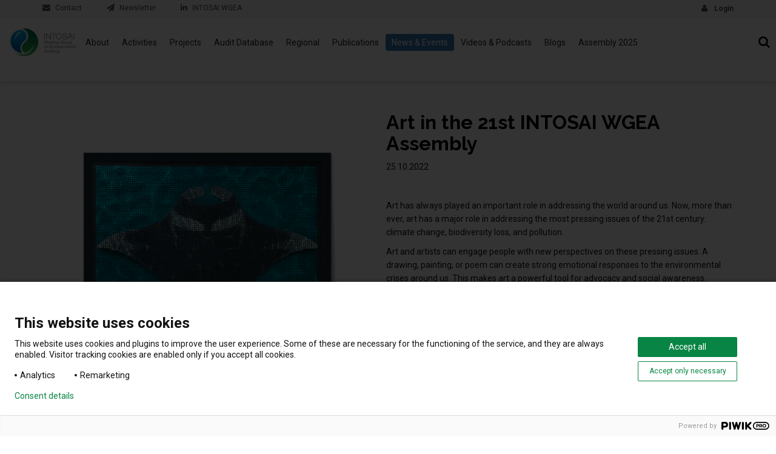

--- FILE ---
content_type: text/html; charset=utf-8
request_url: https://wgea.org/news-events/assembly-art/
body_size: 7691
content:

<!DOCTYPE html>
<!--[if IE 8]><html id="ie8"><![endif]-->
<!--[if IE 9]><html id="ie9"><![endif]-->
<!--[if gte IE 9]><!-->
<html lang="en">
<!--<![endif]-->

<head>
        <meta charset="utf-8">
    <meta http-equiv="X-UA-Compatible" content="IE=edge">
    <meta name="viewport" content="width=device-width,initial-scale=1">
    <meta name="title" content="INTOSAI WGEA" />
    <meta name="description" content="The INTOSAI Working Group on Environmental Auditing (WGEA) supports Supreme Audit Institutions globally by developing environmental audit methodology, providing guidance and training, and offering a platform for peer exchange among government external auditors.">
    <meta name="keywords" content="WGEA, environment, audit, INTOSAI, performance, governance, biodiversity, accountability, effectiveness, climate change, Supreme Audit Institution">
    <meta name="author" content="WGS.co.id">
    <meta name="twitter:card" content="summary_large_image" />
    <meta name="og:title" content="INTOSAI Working Group on Environmental Auditing (WGEA)" />
    <meta name="og:description" content="The account of the Secretariat of INTOSAI Working Group on Environmental Auditing (WGEA)" />
    <meta name="og:image" content="https://wgea.org/media/vz2jsbcp/wgea-logo-umbracoon-2.png" />
    <meta name="og:url" content="https://wgea.org/news-events/assembly-art/" />
    <title>Assembly Art</title>
  

    <link rel="shortcut icon" type="image/x-icon" href="/images/favicon.ico">
    <link rel="apple-touch-icon" sizes="180x180" href="/images/apple-touch-icon.png">
    <link rel="icon" type="image/png" sizes="32x32" href="/images/favicon-32x32.png">
    <link rel="icon" type="image/png" sizes="16x16" href="/images/favicon-16x16.png">
    <link rel="mask-icon" color="#5bbad5" href="/images/safari-pinned-tab.svg">
    <meta name="theme-color" content="#ffffff">
    <!-- Bootstrap -->
    <link rel="stylesheet" href="/css/bootstrap.min.css">
    <!-- Custom CSS -->
    <link rel="stylesheet" href="/css/styles.css?v=qeyBjLxgRNyDdgqbKlM6m4ICGJWXDTnWcV4o03o2l58">
    <link rel="stylesheet" href="/css/main.css?v=AFJ6sGTd7dJ__Ab7CD_vXrzWov7zpgveqB9Qk3EvfqE">
    <link rel="stylesheet" href="/css/RTE.css">
    <link rel="stylesheet" href="/css/home.css">
    <link rel="stylesheet" href="/css/SlideStyle.css">
    <link rel="stylesheet" href="/css/styles.css" />
    <!-- Fonts -->
    <link rel="stylesheet" href="https://fonts.googleapis.com/css?family=Raleway:300,400,700|Roboto:300,400,700">
    <link rel="stylesheet" href="/css/fa6-custom.min.css">
    <link rel="stylesheet" href="/css/font-awesome.min.css">
    <!-- HTML5 shim and Respond.js for IE8 support of HTML5 elements and media queries -->
    <!-- WARNING: Respond.js doesn't work if you view the page via file:// -->
    <!--[if lt IE 9]>
      <script src="https://oss.maxcdn.com/html5shiv/3.7.3/html5shiv.min.js"></script>
      <script src="https://oss.maxcdn.com/respond/1.4.2/respond.min.js"></script>
    <![endif]-->
    <!-- jQuery (necessary for Bootstrap's JavaScript plugins) -->
    <script src="/Script/jquery-1.12.4.min.js"></script>
    <script src="/Script/jquery.validate.min.js"></script>
    <script src="/Script/jquery.validate.unobtrusive.min.js"></script>
    <script src="/Script/jquery-scrollto.js"></script>
    <script src="/Script/jquery.shorten.min.js"></script>
    <script src="/Script/bootstrap.min.js"></script>
    <script src="https://cdn.search.valu.pro/wgea/loader.js"></script>

    <!--umbraco forms dependencies-->
    <script src="/App_Plugins/UmbracoForms/Assets/promise-polyfill/dist/polyfill.min.js?v=13.5.0" type="application/javascript"></script><script src="/App_Plugins/UmbracoForms/Assets/aspnet-client-validation/dist/aspnet-validation.min.js?v=13.5.0" type="application/javascript"></script>
</head>
<body>

     
        <!--uncomment this for production-->
        <!--this is cookie banner-->
        <script type="text/javascript">
            (function (window, document, dataLayerName, id) {
                window[dataLayerName] = window[dataLayerName] || [], window[dataLayerName].push({ start: (new Date).getTime(), event: "stg.start" }); var scripts = document.getElementsByTagName('script')[0], tags = document.createElement('script');
                function stgCreateCookie(a, b, c) { var d = ""; if (c) { var e = new Date; e.setTime(e.getTime() + 24 * c * 60 * 60 * 1e3), d = "; expires=" + e.toUTCString() } document.cookie = a + "=" + b + d + "; path=/" }
                var isStgDebug = (window.location.href.match("stg_debug") || document.cookie.match("stg_debug")) && !window.location.href.match("stg_disable_debug"); stgCreateCookie("stg_debug", isStgDebug ? 1 : "", isStgDebug ? 14 : -1);
                var qP = []; dataLayerName !== "dataLayer" && qP.push("data_layer_name=" + dataLayerName), isStgDebug && qP.push("stg_debug"); var qPString = qP.length > 0 ? ("?" + qP.join("&")) : "";
                tags.async = !0, tags.src = "https://vtv.containers.piwik.pro/" + id + ".js" + qPString, scripts.parentNode.insertBefore(tags, scripts);
                !function (a, n, i) { a[n] = a[n] || {}; for (var c = 0; c < i.length; c++)!function (i) { a[n][i] = a[n][i] || {}, a[n][i].api = a[n][i].api || function () { var a = [].slice.call(arguments, 0); "string" == typeof a[0] && window[dataLayerName].push({ event: n + "." + i + ":" + a[0], parameters: [].slice.call(arguments, 1) }) } }(i[c]) }(window, "ppms", ["tm", "cm"]);
            })(window, document, 'dataLayer', '67d2bce6-6e04-45a6-9ffe-7818435afb46');
        </script>
     

    <input name="__RequestVerificationToken" type="hidden" value="CfDJ8DpbFic5fCpHt9NPcF3_b0STwyuE2yMaJKMdWk-JkwqeXjnsT4a5ERiVpU344JUdEtVjxKKt-Ft7O_W6EY4sZdroY6IQBs0hJkfJGAnttcyc3Y_C_feQPAQ7aedGXMXl2PC26H95B7ltPr2kT9eqS-o" />
    
<div class="navbar navbar-custom navbar-fixed-top" role="navigation">
    <div class="top-header">
        <div class="container">
            <div class="pull-left toplinks relPos">
                <div class="toplinks-toggle" role="button" data-toggle="dropdown" aria-haspopup="true" aria-expanded="false"><i class="fa fa-ellipsis-v" aria-hidden="true"></i></div>
                <ul class="dropdown-menu">
                    <li><a href="/contact"><i class="fa fa-envelope" aria-hidden="true"></i>Contact</a></li>
                    <li><a href="/newsletter"><i class="fa fa-paper-plane" aria-hidden="true"></i>Newsletter</a></li>
                    <li><a href="https://www.linkedin.com/company/intosai-wgea" target="_blank"><i class="fa fa-linkedin" aria-hidden="true"></i>INTOSAI WGEA</a></li>
                </ul>
            </div><!-- .toplinks -->
            
            
<div class="pull-right user noBorder">
        <i class="fa fa-user" aria-hidden="true"></i>
        <a href="#" data-toggle="modal" data-target="#modal-auth">Login</a>
</div><!-- .user -->

        </div>
    </div>
    <div class="container nav-holder-main">
        <div class="navbar-header">
            <button type="button" class="navbar-toggle" data-toggle="collapse" data-target=".navbar-collapse">
                <span class="sr-only">Toggle navigation</span>
                <span class="icon-bar"></span>
                <span class="icon-bar"></span>
                <span class="icon-bar"></span>
            </button>
            <a class="navbar-brand" href="/" style="width: 130px;">
                <img style="width: 110px;" src="/images/WGEA_logo.png" alt="WGEA - Working Group on Environmental Auditing" />
            </a>
        </div>
        <div class="navbar-collapse collapse">

            
<ul class="nav navbar-nav nav-pills">
                <li><a href="/about/" aria-label="About main navigation link">About</a></li>
                <li><a href="/activities/" aria-label="Activities main navigation link">Activities</a></li>
                <li><a href="/projects/" aria-label="Projects main navigation link">Projects</a></li>
                <li><a href="/audit-database/" aria-label="Audit Database main navigation link">Audit Database</a></li>
                <li><a href="/regional/" aria-label="Regional main navigation link">Regional</a></li>
                <li><a href="/publications/" aria-label="Publications main navigation link">Publications</a></li>
                <li class="current active"><a class="current" aria-label="News &amp; Events main navigation link" href="/news-events/">News &amp; Events</a></li>
                <li><a href="/videos-podcasts/" aria-label="Videos &amp; Podcasts main navigation link">Videos &amp; Podcasts</a></li>
                <li><a href="/blogs/" aria-label="Blogs main navigation link">Blogs</a></li>
                <li><a href="/assembly-2025/" aria-label="Assembly 2025 main navigation link">Assembly 2025</a></li>

</ul>

        </div><!-- .navbar-collapse -->
        <div class="trigger-search" id="valu-search-submit">
            <a href="javascript:void(0);"><i class="fa fa-search" aria-hidden="true"></i></a>
        </div>
    </div>
</div>



    
<div class="typical-wrapper">
    <div class="container">
            <div class="img-half article-image-left">
                <img style="width: 100%; object-fit: contain; margin-bottom: 10px;" src="/media/x3en24gy/f1af905f-1aef-4d1e-acb9-b1d075ba3078.png" alt="" />
                <i></i>
            </div>
        <div class="Halfimage-fulltext">
            <h2>Art in the 21st INTOSAI WGEA Assembly</h2>
                <p>25.10.2022</p>
            <br />
            <p><p>Art has always played an important role in addressing the world around us. Now, more than ever, art has a major role in addressing the most pressing issues of the 21st century: climate change, biodiversity loss, and pollution.   </p>
<p>Art and artists can engage people with new perspectives on these pressing issues. A drawing, painting, or poem can create strong emotional responses to the environmental crises around us. This makes art a powerful tool for advocacy and social awareness. Artists also play an important role in visualising complex research and science. Consequently, making relevant information from all sectors more accessible and understandable to a wider audience.   </p>
<p>The 21st Assembly of the INTOSAI WGEA presented a unique opportunity to visualise the environmental contents of the Assembly through an artistic lens. The Assembly was also held on the Maldivian island of Ukulhas which is known for its rich artistic history.  </p>
<p>Our Assemly Art Slideshow summarises the contents of the Assembly. It includes art from local children, artists, participants, musicians, and visualisations of complex information. </p>
<p>Finally, we would like to thank SAI Maldives for integrating art into the 21st INTOSAI WGEA Assembly. </p>
<p>Please watch the slideshow <strong><a href="https://www.audit.gov.mv/wgea/#AssemblyArt" data-anchor="#AssemblyArt">here</a>.</strong></p>
<p>Or alternatively browse them on our website <strong><a href="https://www.environmental-auditing.org/assembly-2022/assembly-art/">here</a></strong>. </p></p>
        </div>
    </div>
</div> <!-- #main -->


    
<div id="footer">
    <div class="container">
        <div class="row">
            <div class="col-md-3 footer-widget-default pB-30">
                <div class="title art">
                    <h3>About Us</h3>
                </div>
                <img class="img-responsive" src="/media/117411/logo.png" alt="WGEA - Working Group on Environmental Auditing" />
                <p>The INTOSAI Working Group on Environmental Auditing (WGEA) aims to increase the expertise in environmental auditing and to enhance environmental governance with high-quality contribution and visibility by both members of the Working Group and non–member SAIs. Currently the INTOSAI WGEA consists of 86 member countries.</p>
                <img class="img-responsive" src="/media/52sk21vg/wgea-logo-2022.png" alt="WGEA - Working Group on Environmental Auditing" style="padding: 0px 0px;">
            </div><!-- .footer-widget-default -->
            <div class="col-md-3 col-md-push-1 footer-widget-contact">
                <div class="title art">
                    <h3>WGEA Secretariat</h3>
                </div>
                <h6>State Audit Office of the Kingdom of Thailand </h6>
                <p></p>
                <ul class="office">
                    <li class="address">
                        Soi Areesamphan&#xA;Rama VI Road&#xA;10400 Bangkok&#xA;Thailand
                    </li>
                    <li class="phone">
                        <a href="tel:&#x2B;66 2271 8000 ">&#x2B;66 2271 8000 </a>
                    </li>
                    <li class="fax">
                        &#x2B;66 2618 5769 
                    </li>
                    <li class="email">
                        <p><a href="mailto:intosai_wgea@oag.go.th">intosai_wgea@oag.go.th</a></p>
                    </li>
                </ul>
                <br />
                    <h6>Vice Chair Contact</h6>
                    <ul class="cp">
                            <li>
                                <p><strong>Mohamed Ibrahim Jaleel - Environmental Audit Manager</strong></p>
                                        <p>Email: <a href="mailto:mohamed.jaleel@audit.gov.mv">mohamed.jaleel@audit.gov.mv</a></p>
                            </li>
                    </ul>
            </div><!-- .footer-widget-contact -->
            <div class="col-md-3 col-md-push-2 footer-widget-extlink pB-30">
                <div class="title art">
                    <h6>Privacy settings</h6>
                </div>
                <div id='ppms_cm_privacy_settings' class='ppms_cm_privacy_settings_widget' data-editor-centralize='true' data-main-container='true' data-root='true'
                     style="min-width: 50px !important; background-color: transparent !important; border-color: transparent !important; padding: 0 !important; ">
                    <div class='ppms_cm_privacy_settings_widget_content' data-disable-select='true'>
                        <p class='ppms_cm_privacy_settings_form_link_text' id='ppms_cm_privacy_settings_form_link_text_id' style="color: white !important;">
                            We collect and process your data on this site to better understand how it is used. We always ask you for consent to do that. You can change your privacy settings here.
                        </p>
                        <button class='ppms_cm_privacy_settings_button_show' id='ppms_cm_privacy_settings_button'>Manage settings</button>
                    </div>
                </div>
                <br />
                <ul>
                    <li><a href="/privacy-policy">Read more about privacy policy</a></li>
                </ul>
            </div>
        </div>
    </div>
    <div class="copyright">Copyright © 2012 - 2026 <strong>WGEA</strong>. All rights reserved.</div>
</div>


<!-- MODALS -->
<div class="modal fade" id="modal-auth" tabindex="-1" aria-labelledby="ModalLabel_Authentication">
    <div class="modal-dialog">
        <div class="modal-content">
            <div class="modal-header">
                <button type="button" class="close" data-dismiss="modal" aria-label="Close"><span aria-hidden="true">&times;</span></button>
                <h5 id="ModalLabel_Authentication" class="modal-title">Please Login</h5>
            </div>
            <div class="modal-body">
                <div class="user-authentication-form pT-30 pR-30 pB-30 pL-30">

                    

<div id="form-outer" class="form-group">
<form action="/news-events/assembly-art/" enctype="multipart/form-data" id="loginForm" method="post">        <input type="text" class="form-control hidden" placeholder="RedirectUrl" name="RedirectUrl" value="/news-events/assembly-art/" hidden="hidden" id="ReturnUrl">
         <div class="row">
            <div class="col-md-6 col-sm-6">
                <div class="form-group has-success has-feedback">
                    <label class="control-label" for="loginModel_Username">UserName</label>
                    <div class="input-group">
                        <i class="input-group-addon"><span class="fa fa-user"></span></i>
                        <input class="form-control" id="Username" type="text" data-val="true" data-val-required="The User name field is required." name="loginModel.Username" value="" />

                    </div>
                    <span class="glyphicon glyphicon-ok form-control-feedback" aria-hidden="true"></span>
                </div>
            </div>

            <div class="col-md-6 col-sm-6">
                <div class="form-group has-feedback">
                    <label class="control-label" for="loginModel_Password">Password</label>
                    <div class="input-group">
                        <i class="input-group-addon"><span class="fa fa-key"></span></i>
                        <input class="form-control" id="Password" type="password" data-val="true" data-val-length="The field Password must be a string with a maximum length of 256." data-val-length-max="256" data-val-required="The Password field is required." maxlength="256" name="loginModel.Password" />

                    </div>
                    <span class="glyphicon glyphicon-ok form-control-feedback" aria-hidden="true"></span>
                </div>
            </div>
        </div>
        <div class="row txtAlign-center">
            <div class="mT-10">
                <p class="text-danger" id="errorMessage"></p>
            </div>
            <div class="mT-10">
                <button type="submit" class="btn btn-lg btn-primary">Sign Me in</button>
            </div>
            <div class="alternate-nav mT-20">
                <p>To receive login credentials please contact <a href="mailto:intosaiwgea@vtv.fi">intosaiwgea@vtv.fi</a></p>
            </div>
        </div>
<input name="__RequestVerificationToken" type="hidden" value="CfDJ8DpbFic5fCpHt9NPcF3_b0STwyuE2yMaJKMdWk-JkwqeXjnsT4a5ERiVpU344JUdEtVjxKKt-Ft7O_W6EY4sZdroY6IQBs0hJkfJGAnttcyc3Y_C_feQPAQ7aedGXMXl2PC26H95B7ltPr2kT9eqS-o" /><input name="ufprt" type="hidden" value="[base64]" /></form></div>


                </div><!-- .user-authentication-form -->
            </div>
        </div>
    </div>
</div><!-- #modal-subscribe-thankyou -->
    <!-- Include all compiled plugins (below), or include individual files as needed -->
        <script src="/Script/login.js"></script>



    <script src="/Script/resetPasswordValidation.js"></script>
    <script src="/Script/sitescript.js"></script>
    <script src="/Script/subscribe.js"></script>
    <script src="/Script/recaptcha.min.js"></script>
    <script defer src="/js/videoConsent.js?v=aO_lKu_gL6YHKOGe0YuQ_epuVk8TljyhZvDtXbgORvQ"></script>
    <script async defer src="https://www.google.com/recaptcha/api.js?onload=onloadCallback&amp;render=explicit&amp;hl=en"></script>
</body>
</html>


--- FILE ---
content_type: text/css
request_url: https://wgea.org/css/styles.css?v=qeyBjLxgRNyDdgqbKlM6m4ICGJWXDTnWcV4o03o2l58
body_size: 19341
content:
body, table {
    font-family: 'Roboto',sans-serif;
    color: #121212;
    line-height: 1.6;
}

h1, h2, h3, h4, h5, h6, strong,
.h1, .h2, .h3, .h4, .h5, .h6 {
    font-weight: 700;
}

h1, h2, h3, h4, h5, h6,
.h1, .h2, .h3, .h4, .h5, .h6 {
    font-family: 'Raleway',sans-serif;
    color: #000;
}

h1, .h1 {
    font-size: 36px;
}

h2, .h2 {
    font-size: 32px;
}

h3, .h3 {
    font-size: 28px;
}

h4, .h4 {
    font-size: 24px;
}

h5, .h5 {
    font-size: 20px;
}

h6, .h6 {
    font-size: 16px;
}

a {
    color: #0a7d41;
    font-weight: 600;
}

    a:hover,
    a:active,
    a:focus {
        color: #0a7d41;
        cursor: pointer;
    }

    a:focus {
        outline: none;
    }

textarea {
    min-height: 150px;
    resize: vertical;
}

.navbar-custom {
    margin-bottom: 0;
    background-color: #fff;
    border: 0;
    box-shadow: 0 3px 6px rgba(0,0,0,0.15);
    -webkit-box-shadow: 0 3px 6px rgba(0,0,0,0.15);
}

    .navbar-custom .navbar-brand {
        height: auto;
    }

    .navbar-custom .nav li {
        margin: 26px 0 0;
    }

    .navbar-custom .nav > li > a:hover, .navbar-custom .nav > li > a:focus {
        background-color: #0a7d41;
        color: #fff;
    }

#search-input {
    width: 75%;
}

.pageHeader {
    color: white;
}

#contactUsForm {
    border: 2px #949494 solid;
    padding: 35px
}

#search-submit {
    width: 100px;
    height: 34px;
    float: left;
    background-color: #0a7d41;
    color: #fff;
    border: none;
}

@media (min-width: 992px) and (max-width: 1024px) {
    .navbar-custom .navbar-nav > li {
        font-size: 13px;
    }

        .navbar-custom .navbar-nav > li > a {
            padding-left: 10px;
            padding-right: 10px;
        }
}

@media (max-width: 768px) {
    .navbar-custom .navbar-collapse {
        background: #088544;
    }

    .navbar-custom .nav-pills > li {
        display: block;
        float: none;
        margin: 10px;
        text-align: center;
    }

        .navbar-custom .nav-pills > li a {
            color: #fff;
        }

            .navbar-custom .nav-pills > li a:hover,
            .navbar-custom .nav-pills > li a:focus {
                background-color: #0a7d41;
            }

    .table-responsive > .table > tbody > tr > td {
        white-space: unset;
    }
}

@media (min-width: 769px) {
    .navbar-custom .navbar-nav > li {
        margin-left: 1px;
    }

        .navbar-custom .navbar-nav > li > a {
            padding-top: 4px;
            padding-bottom: 4px;
            font-weight: 500;
        }

    .container > .navbar-collapse {
        margin-right: 50px;
    }
}

.navbar-custom .navbar-toggle {
    margin-top: 30px;
    padding: 2px 10px;
}

    .navbar-custom .navbar-toggle .icon-bar {
        background-color: #999;
    }

    .navbar-custom .navbar-toggle:hover .icon-bar,
    .navbar-custom .navbar-toggle:focus .icon-bar {
        background-color: #0a7d41;
    }

.nav-holder-main {
    position: relative;
    padding-bottom: 25px;
}

    .nav-holder-main .trigger-search {
        width: 40px;
        height: 40px;
        position: absolute;
        top: 19px;
        right: 0;
    }

        .nav-holder-main .trigger-search,
        .nav-holder-main .trigger-search a {
            color: black;
        }

            .nav-holder-main .trigger-search a {
                display: table;
                width: 100%;
                height: 100%;
                text-align: center;
            }

                .nav-holder-main .trigger-search a:hover {
                    color: #0a7d41;
                }

                .nav-holder-main .trigger-search a:hover,
                .nav-holder-main .trigger-search a:focus,
                .nav-holder-main .trigger-search a:active {
                    text-decoration: none;
                }

            .nav-holder-main .trigger-search .fa {
                display: table-cell;
                vertical-align: middle;
                font-size: 20px;
            }

@media (max-width: 768px) {
    .nav-holder-main .trigger-search {
        right: 60px;
    }
}

.navbar-custom .top-header {
    color: #4F4F4F;
}

    .navbar-custom .top-header a {
        color: #4F4F4F;
    }

        .navbar-custom .top-header a:hover,
        .navbar-custom .top-header a:focus,
        .navbar-custom .top-header a:hover .fa,
        .navbar-custom .top-header a:focus .fa {
            color: #0a7d41;
        }

        .navbar-custom .top-header a:focus {
            text-decoration: none;
        }

.navbar-custom a {
    color: #222;
}

.top-header {
    background-color: #f5f5f5;
    border-bottom: 1px solid #e5e5e5;
    font-size: 12px;
    color: #8c8c8c;
    padding: 5px 0;
}

.toplinks ul, .flags {
    margin: 0;
    padding: 0;
    list-style: none;
}

    .toplinks .dropdown-menu > li > a:hover, .toplinks .dropdown-menu > li > a:focus,
    .flags > li > a:hover, .flags > li > a:focus {
        background-color: transparent;
    }

.toplinks ul {
    position: absolute;
    left: 0;
    top: 100%;
    z-index: 9;
    background-color: #fff;
    margin-top: 6px;
    width: 200px;
    padding: 10px 20px;
    box-shadow: 0 0 10px rgba(0,0,0,0.15);
    -webkit-box-shadow: 0 0 10px rgba(0,0,0,0.15);
}

.toplinks li {
    margin: 10px 0;
    font-size: 12px;
}

    .toplinks li a {
        padding: 0;
    }

    .toplinks li .fa, .user .fa {
        font-size: 13px;
        color: #4F4F4F;
        padding-right: 8px;
    }

@media (max-width: 991px) {
    .toplinks li .fa {
        color: #0a7d41;
    }
}

.toplinks .toplinks-toggle {
    padding: 0 5px;
}

    .toplinks .toplinks-toggle .fa {
        font-size: 18px;
        vertical-align: -5px;
    }

    .toplinks .toplinks-toggle:hover .fa,
    .toplinks .toplinks-toggle:focus .fa {
        color: #0a7d41;
    }

@media (min-width: 769px) {
    .toplinks .toplinks-toggle {
        display: none;
    }

    .toplinks ul {
        position: relative;
        left: auto;
        top: auto;
        background-color: transparent;
        border: 0;
        width: auto;
        padding: 0;
        margin: 0;
        display: block;
        float: none;
        box-shadow: none;
        -webkit-box-shadow: none;
    }

    .toplinks li {
        padding-left: 20px;
        margin: 0 20px 0 0;
        border-left: 1px solid #e0e0e0;
        float: left;
    }

        .toplinks li:first-child {
            border: 0;
            padding: 0;
        }
}

.user {
    padding-left: 20px;
    margin-left: 20px;
    border-left: 1px solid #e0e0e0;
}

    .user span {
        color: #d9d9d9;
    }

.flags {
    padding: 5px 10px;
    min-width: 100px;
}

.pull-right > .flags {
    left: -11px;
}

.flags li {
    margin: 5px 0;
}

    .flags li a {
        padding: 0;
    }

.header-img-block {
    background-size: cover;
    padding: 50px 0;
    text-shadow: 0 0 30px rgba(0,0,0,0.6);
    background: linear-gradient( rgba(0, 0, 0, 0.5), rgba(0, 0, 0, 0.5) ), url(' /images/header_img_bg.jpg');
    background-position-y: 50%;
    background-position-x: 50%;
    background-size: 100%;
}

.header-img-block-assembly {
    background: #262626 url('../images/header_img_bg.jpg') no-repeat 100% 0;
    background-size: cover;
    background-position-y: 30%;
    padding: 40px 0;
    text-shadow: 0 0 30px rgba(0,0,0,0.6);
}

@media (max-width: 780px) {
    .header-img-block-assembly {
        padding: 40px 0;
    }
}

@media (max-width: 680px) {
    .header-img-block-assembly {
        padding: 40px 0;
    }
}

@media (max-width: 580px) {
    .header-img-block-assembly {
        padding: 40px 0;
    }
}

.header-img-block .breadcrumb {
    background-color: transparent;
    font-size: 12px;
    padding: 0;
}

.header-img-block-assembly .breadcrumb {
    background-color: transparent;
    font-size: 12px;
    padding: 0;
}

.header-img-block .breadcrumb > li + li:before {
    content: '\f105';
    font-family: 'FontAwesome',sans-serif;
    color: white;
    padding: 0 10px;
}

.header-img-block-assembly .breadcrumb > li + li:before {
    content: '\f105';
    font-family: 'FontAwesome',sans-serif;
    color: white;
    padding: 0 10px;
}

.header-img-block .breadcrumb a {
    color: white;
}

.header-img-block-assembly .breadcrumb a {
    color: white;
}

.header-img-block .breadcrumb > .active,
.header-img-block .title-page,
.header-img-block .breadcrumb a:hover,
.header-img-block .breadcrumb a:focus {
    color: white;
    font-weight: 600;
}

.header-img-block-assembly .breadcrumb > .active,
.header-img-block-assembly .title-page,
.header-img-block-assembly .breadcrumb a:hover,
.header-img-block-assembly .breadcrumb a:focus {
    color: white;
    font-weight: 600;
}

.header-img-block .title-page.h2,
.header-img-block .title-page.h3 {
    margin-bottom: 20px;
    letter-spacing: -1px;
}

.header-img-block-assembly .title-page.h2,
.header-img-block-assembly .title-page.h3 {
    margin-bottom: 20px;
    letter-spacing: -1px;
}

.header-img-block .title-page:after {
    content: "";
    font-size: 0;
    background-color: #fff;
    height: 3px;
    width: 40px;
    position: absolute;
    left: 0;
    bottom: -15px;
}

.header-img-block-assembly .title-page:after {
    content: "";
    font-size: 0;
    background-color: #fff;
    height: 3px;
    width: 40px;
    position: absolute;
    left: 0;
    bottom: -15px;
}

#side-nav .panel {
    border: 0;
    margin-bottom: 10px;
    box-shadow: none;
    -webkit-box-shadow: none;
}

    #side-nav .panel a {
        display: block;
        padding: 15px 20px;
        background-color: #e5e5e5;
        color: #636363;
        font-family: 'Raleway',sans-serif;
        font-size: 16px;
        text-transform: uppercase;
        line-height: 1.2;
        font-weight: 700;
        border-right: 2px solid #bfbfbf;
        border-radius: 4px 0 0 4px;
    }

        #side-nav .panel a:hover,
        #side-nav .panel a:focus {
            text-decoration: none;
        }

        #side-nav .panel a:hover {
            color: #666;
        }

        #side-nav .panel a.active,
        #side-nav .panel a:focus,
        #side-nav .panel a:active,
        #side-nav .panel a:active:focus {
            color: #000;
            font-weight: 700;
            border-right-color: #0a7d41;
        }

#side-nav .panel-collapse ul {
    margin: 0;
    padding: 10px 0;
    list-style: none;
}

    #side-nav .panel-collapse ul a {
        padding-top: 8px;
        padding-bottom: 8px;
        margin: 5px 0;
        background-color: transparent;
        text-transform: none;
        font-size: 14px;
        font-weight: 400;
    }

@media (max-width: 1023px) {
    #side-nav {
        background-color: #fff;
        padding: 10px 5px 5px;
        left: 0 !important;
        width: 100% !important;
        box-shadow: 0 1px 4px 0 rgba(0,0,0,0.15);
        -webkit-box-shadow: 0 1px 4px 0 rgba(0,0,0,0.15);
        -moz-box-shadow: 0 1px 4px 0 rgba(0,0,0,0.15);
    }

        #side-nav #accordion {
            height: 52px;
            overflow: hidden;
        }

            #side-nav #accordion.nowEnabled {
                height: auto;
                overflow: visible;
                position: relative;
                z-index: 1;
            }

        #side-nav, #side-nav .panel, #side-nav .panel a {
            border-radius: 0;
        }

            #side-nav .panel a {
                font-size: 13px;
            }

            #side-nav .side-nav-handle {
                cursor: pointer;
                text-align: center;
                width: 100%;
                height: 52px;
                position: absolute;
                left: 0;
                top: 0;
                z-index: 11;
            }

                #side-nav .side-nav-handle.onUse {
                    position: relative;
                    height: auto;
                    left: 0;
                    top: auto;
                    z-index: 0;
                }

                #side-nav .side-nav-handle:before {
                    content: '\f141';
                    font-family: 'FontAwesome';
                    font-size: 20px;
                    line-height: 0.9;
                    background-color: #fff;
                    text-align: center;
                    width: 30px;
                    height: 16px;
                    position: absolute;
                    left: 50%;
                    bottom: -30px;
                    margin-left: -15px;
                    z-index: 11;
                    border-radius: 0 0 4px 4px;
                    box-shadow: 0 3px 3px 0 rgba(0,0,0,0.15);
                    -webkit-box-shadow: 0 3px 3px 0 rgba(0,0,0,0.15);
                    -moz-box-shadow: 0 3px 3px 0 rgba(0,0,0,0.15);
                }

                #side-nav .side-nav-handle.onUse:before {
                    bottom: -20px;
                }

    .showbox-entry {
        padding-top: 40px;
    }
}

#modal-subscribe-thankyou .modal-header,
#modal-auth .modal-header,
.modal-custom-default .modal-header {
    background-color: #0a7d41;
    border-radius: 4px 4px 0 0;
}

    #modal-subscribe-thankyou .modal-header,
    #modal-subscribe-thankyou .modal-header h1,
    #modal-subscribe-thankyou .modal-header h2,
    #modal-subscribe-thankyou .modal-header h3,
    #modal-subscribe-thankyou .modal-header h4,
    #modal-subscribe-thankyou .modal-header h5,
    #modal-subscribe-thankyou .modal-header h6,
    #modal-auth .modal-header,
    #modal-auth .modal-header h1,
    #modal-auth .modal-header h2,
    #modal-auth .modal-header h3,
    #modal-auth .modal-header h4,
    #modal-auth .modal-header h5,
    #modal-auth .modal-header h6,
    .modal-custom-default .modal-header,
    .modal-custom-default .modal-header h1,
    .modal-custom-default .modal-header h2,
    .modal-custom-default .modal-header h3,
    .modal-custom-default .modal-header h4,
    .modal-custom-default .modal-header h5,
    .modal-custom-default .modal-header h6 {
        color: #fff;
    }

.modal-backdrop.in {
    opacity: 0.75;
    filter: alpha(opacity=75);
}

.modal-open,
.modal-open .modal-custom-searchbox {
    overflow: hidden;
    padding: 0 !important;
}

.modal-custom-searchbox .modal-dialog {
    margin: 0 auto;
    width: 100%;
}

.modal-custom-searchbox .modal-content,
.modal-custom-searchbox .input-group-btn .btn,
.modal-custom-searchbox .input-group-addon,
.modal-custom-searchbox input[type="text"] {
    border: 0;
    border-radius: 0;
}

.modal-custom-searchbox .modal-content {
    background-color: #000;
}

.modal-custom-searchbox .input-group-btn .btn,
.modal-custom-searchbox .input-group-addon,
.modal-custom-searchbox .input-group-addon button.close {
    background-color: transparent;
    padding: 0;
    text-shadow: none !important;
    opacity: 1 !important;
    filter: alpha(opacity=100) !important;
}

.modal-custom-searchbox .input-group-btn .btn {
    padding-right: 15px;
    font-size: 23px;
    color: #fff;
}

.modal-custom-searchbox .input-group-addon button.close {
    padding-left: 15px;
    font-size: 26px;
    color: #999;
}

.modal-custom-searchbox input[type="text"] {
    background-color: #d9d9d9;
}

    .modal-custom-searchbox input[type="text"]:focus {
        background-color: #fff;
        outline: 0 none;
    }

.table > thead > tr > th,
.table > tbody > tr > th,
.table > tfoot > tr > th,
.table > thead > tr > td,
.table > tbody > tr > td,
.table > tfoot > tr > td {
    padding: 10px 10px;
}

.table > thead > tr > th,
.table > tbody > tr > th,
.table > tfoot > tr > th {
    background-color: #fff;
}

.table-striped > tbody > tr {
    background-color: #f0f0f0;
}

    .table-striped > tbody > tr:nth-of-type(2n+1) {
        background-color: #f5f5f5;
    }

.table-hover > tbody > tr:hover {
    background-color: #fafafa;
}
/*** Start TABLE FORMAT FOR SPECIFIC PAGE(S) ***/
.table.tbFormat-Audit-1 td:nth-of-type(2) div.cms-entry,
.table.tbFormat-Audit-1 td:nth-of-type(3) div.cms-entry,
.table.tbFormat-Audit-1 td:nth-of-type(6) div.cms-entry,
.table.tbFormat-Audit-1 td:nth-of-type(7) div.cms-entry,
.table.tbFormat-Audit-2 td:nth-of-type(2) div.cms-entry,
.table.tbFormat-Audit-2 td:nth-of-type(3) div.cms-entry,
.table.tbFormat-About-1 td div.cms-entry {
    white-space: normal;
}

.table.tbFormat-Audit-1 td:nth-of-type(2) div.cms-entry,
.table.tbFormat-Audit-1 td:nth-of-type(3) div.cms-entry {
    width: 110px;
}

.table.tbFormat-Audit-1 td:nth-of-type(6) div.cms-entry,
.table.tbFormat-Audit-1 td:nth-of-type(7) div.cms-entry {
    width: 60px;
}

.table.tbFormat-Audit-2 td:nth-of-type(2) div.cms-entry {
    width: 120px;
}

.table.tbFormat-Audit-2 td:nth-of-type(3) div.cms-entry {
    width: 100%;
}

.table.tbFormat-About-1 td {
    width: 50%;
}

    .table.tbFormat-About-1 td div.cms-entry {
        min-width: 240px;
    }
/*** End ***/
.btn, .art .sub-heading {
    font-family: 'Raleway';
}

.btn {
    border: 0;
}

.btn-primary {
    background-color: #088544;
}

    .btn-primary:hover,
    .btn-primary:focus {
        background-color: #066433;
    }

.title,
.title h1, .title h2, .title h3, .title h4, .title h5, .title h6 {
    position: relative;
}

.side-CTA {
    position: absolute;
    z-index: 3;
    right: 0;
    bottom: 16px;
    font-size: 13px;
    font-family: 'Raleway',sans-serif;
}

    .side-CTA a {
        color: #999;
    }

.title h1, .title h2, .title h3, .title h4, .title h5, .title h6,
.title .h1, .title .h2, .title .h3, .title .h4, .title .h5, .title .h6 {
    margin: 0 0 30px;
    padding: 0 0 20px;
    z-index: 0
}

.title.art h1, .title.art h2, .title.art h3, .title.art h4, .title.art h5, .title.art h6,
.title.art .h1, .title.art .h2, .title.art .h3, .title.art .h4, .title.art .h5, .title.art .h6 {
    position: relative;
}

    .title.art h1:before,
    .title.art h1:after,
    .title.art h2:before,
    .title.art h2:after,
    .title.art h3:before,
    .title.art h3:after,
    .title.art h4:before,
    .title.art h4:after,
    .title.art h5:before,
    .title.art h5:after,
    .title.art h6:before,
    .title.art h6:after,
    .title.art .h1:before,
    .title.art .h1:after,
    .title.art .h2:before,
    .title.art .h2:after,
    .title.art .h3:before,
    .title.art .h3:after,
    .title.art .h4:before,
    .title.art .h4:after,
    .title.art .h5:before,
    .title.art .h5:after,
    .title.art .h6:before,
    .title.art .h6:after {
        content: "";
        font-size: 0;
        position: absolute;
        left: 0;
        top: 100%;
    }

    .title.art h1:before, .title.art h2:before, .title.art h3:before, .title.art h4:before, .title.art h5:before, .title.art h6:before,
    .title.art .h1:before, .title.art .h2:before, .title.art .h3:before, .title.art .h4:before, .title.art .h5:before, .title.art .h6:before {
        height: 3px;
        background-color: #0a7d41;
        width: 50px;
        margin-top: -1px;
        z-index: 1
    }

    .title.art h1:after, .title.art h2:after, .title.art h3:after, .title.art h4:after, .title.art h5:after, .title.art h6:after,
    .title.art .h1:after, .title.art .h2:after, .title.art .h3:after, .title.art .h4:after, .title.art .h5:after, .title.art .h6:after {
        height: 1px;
        background-color: #ccc;
        width: 100%;
        z-index: 0;
    }

.title.noTail h1:after, .title.noTail h2:after, .title.noTail h3:after, .title.noTail h4:after, .title.noTail h5:after, .title.noTail h6:after,
.title.noTail .h1:after, .title.noTail .h2:after, .title.noTail .h3:after, .title.noTail .h4:after, .title.noTail .h5:after, .title.noTail .h6:after {
    background-color: transparent;
}

.art.centered h1:before, .art.centered h2:before, .art.centered h3:before, .art.centered h4:before, .art.centered h5:before, .art.centered h6:before,
.art.centered .h1:before, .art.centered .h2:before, .art.centered .h3:before, .art.centered .h4:before, .art.centered .h5:before, .art.centered .h6:before {
    left: 50%;
    margin-left: -25px;
}

.art.centered h1:after, .art.centered h2:after, .art.centered h3:after, .art.centered h4:after, .art.centered h5:after, .art.centered h6:after,
.art.centered .h1:after, .art.centered .h2:after, .art.centered .h3:after, .art.centered .h4:after, .art.centered .h5:after, .art.centered .h6:after {
    left: 50%;
    width: 240px;
    margin-left: -120px;
}

@media (min-width: 768px) {
    .art.centered h1:after, .art.centered h2:after, .art.centered h3:after, .art.centered h4:after, .art.centered h5:after, .art.centered h6:after,
    .art.centered .h1:after, .art.centered .h2:after, .art.centered .h3:after, .art.centered .h4:after, .art.centered .h5:after, .art.centered .h6:after {
        width: 30%;
        margin-left: -15%;
    }
}

.title.art h1 span, .title.art h2 span, .title.art h3 span, .title.art h4 span, .title.art h5 span, .title.art h6 span,
.title.art .h1 span, .title.art .h2 span, .title.art .h3 span, .title.art .h4 span, .title.art .h5 span, .title.art .h6 span,
.header-img-block .title-page span {
    font-weight: 300;
}

.art .sub-heading {
    margin-bottom: 50px;
    color: #4D4D4D;
    font-size: 18px;
}

.art .text-top {
    font-size: 16px;
    font-family: 'Raleway',sans-serif;
}

.custom-tab .nav-tabs,
.custom-tab .nav-tabs > li > a,
.custom-tab .nav-tabs > li.active > a {
    border: 0;
}

.custom-tab .nav-tabs {
    margin-bottom: 30px;
}

    .custom-tab .nav-tabs li {
        padding: 5px 0;
    }

    .custom-tab .nav-tabs > li > a {
        font-family: 'Raleway',sans-serif;
        background-color: #e5e5e5;
        color: black;
        padding: 12px 46px 12px 20px;
        margin-right: 10px;
        border-radius: 4px;
        position: relative;
    }

        .custom-tab .nav-tabs > li > a:after {
            content: '\f106';
            font-family: 'FontAwesome',san-serif;
            font-size: 18px;
            line-height: 0.7;
            height: 12px;
            position: absolute;
            right: 20px;
            top: 50%;
            margin-top: -6px;
        }

    .custom-tab .nav-tabs > li.active > a,
    .custom-tab .nav-tabs > li.active > a:hover,
    .custom-tab .nav-tabs > li.active > a:focus {
        background-color: #088544;
        color: #fff;
    }

    .custom-tab .nav-tabs > li > a.audit-prior {
        color: #898989;
    }

    .custom-tab .nav-tabs > li.active > a:after {
        content: '\f107';
    }

.thumbnail.card {
    padding: 0;
    border: 0;
}

.card .meta, .card .img-main {
    position: relative;
}

.card .img-main {
    z-index: 0;
    overflow: hidden;
    margin-bottom: 20px;
}

    .card .img-main, .card .img-main a {
        height: 160px;
    }

.card.onethird .img-main, .card.onethird .img-main a {
    height: 240px;
}

.card .img-main img, .card .img-main a {
    display: block;
}

.card .img-main.greyFX img, .card .img-main.greyFX a,
.gallery-photoslide .minithumbs .thumb-item {
    filter: gray;
    filter: grayscale(100%);
    -webkit-filter: grayscale(100%);
}

.card .img-main img {
    max-width: 100%;
    height: auto;
    margin-left: auto;
    margin-right: auto;
}

.card .img-main a {
    background-position: center bottom;
    background-repeat: no-repeat;
    background-size: cover;
}

.card, .card .img-main a {
    transition: all 0.3s ease-in-out;
    -moz-transition: all 0.3s ease-in-out;
    -webkit-transition: all 0.3s ease-in-out;
    -ms-transition: all 0.3s ease-in-out;
}

    .card:hover .img-main a, .card .img-main a:hover {
        transform: scale(1.1);
        -webkit-transform: scale(1.1);
        -moz-transform: scale(1.1);
        -ms-transform: scale(1.1);
        filter: none;
        filter: grayscale(0);
        -webkit-filter: grayscale(0);
    }

    .card .img-main a img {
        display: none;
    }

    .card .meta {
        z-index: 5;
        margin: 0;
        font-size: 12px;
    }

        .card .meta .meta-avatar {
            display: inline-block;
            width: 50px;
            height: 50px;
            margin-top: -45px;
            margin-bottom: 10px;
            border-radius: 50%;
            box-shadow: 0 0 10px rgba(0,0,0,0.4);
        }

    .card h3 {
        font-size: 14px;
        line-height: 1.5;
        color: #000;
        margin-top: 10px;
    }

    .card.onethird h3 {
        font-size: 18px;
        line-height: 1.5;
    }

    .card .caption {
        font-size: 13px;
        color: #666;
    }

    .card .CTA-text {
        font-size: 11px;
        text-transform: uppercase;
        display: inline-block;
        padding-left: 10px;
        color: #000;
        position: relative;
    }

        .card .CTA-text:hover, .card .CTA-text:focus {
            text-decoration: none;
            color: #0a7d41;
        }

        .card .CTA-text:before {
            content: '\f105';
            font-weight: bold;
            font-family: 'FontAwesome';
            color: #000;
            font-size: 16px;
            position: absolute;
            top: -5px;
            left: 0;
        }

    .card.gallery {
        min-height: 320px;
    }

        .card.gallery .meta {
            margin-top: 20px;
        }

        .card.gallery .img-main {
            border-bottom: 2px solid #d9d9d9;
            background-color: #fff;
        }

            .card.gallery .img-main a {
                position: relative;
                z-index: 0;
            }

        .card.gallery .overlay-icon .fa {
            font-size: 24px;
            color: #0a7d41;
        }

        .card.gallery .overlay-icon {
            display: none;
            width: 40px;
            height: 40px;
            margin-left: -20px;
            position: absolute;
            left: 50%;
            bottom: 30px;
            z-index: 1;
        }

        .card.gallery:hover .img-main,
        .card.gallery:focus .img-main {
            border-color: #0a7d41;
        }

            .card.gallery:hover .img-main a,
            .card.gallery:focus .img-main a {
                opacity: 0.2;
                filter: alpha(opacity=20);
            }

        .card.gallery:hover .overlay-icon,
        .card.gallery:focus .overlay-icon {
            display: block;
        }
/* 
 * 	Core Owl Carousel CSS File
 *	v1.3.3
 */
.owl-carousel .owl-wrapper:after {
    content: ".";
    display: block;
    clear: both;
    visibility: hidden;
    line-height: 0;
    height: 0
}

.owl-carousel {
    display: none;
    position: relative;
    width: 100%;
    -ms-touch-action: pan-y
}

    .owl-carousel .owl-wrapper {
        display: none;
        position: relative;
        margin-left: auto;
        margin-right: auto;
        -webkit-transform: translate3d(0px,0px,0px)
    }

    .owl-carousel .owl-wrapper-outer {
        overflow: hidden;
        position: relative;
        width: 100%
    }

        .owl-carousel .owl-wrapper-outer.autoHeight {
            -webkit-transition: height 500ms ease-in-out;
            -moz-transition: height 500ms ease-in-out;
            -ms-transition: height 500ms ease-in-out;
            -o-transition: height 500ms ease-in-out;
            transition: height 500ms ease-in-out
        }

    .owl-carousel .owl-item {
        float: left
    }

.owl-controls .owl-page, .owl-controls .owl-buttons div {
    cursor: pointer
}

.owl-controls {
    -webkit-user-select: none;
    -khtml-user-select: none;
    -moz-user-select: none;
    -ms-user-select: none;
    user-select: none;
    -webkit-tap-highlight-color: rgba(0,0,0,0)
}

.grabbing {
    cursor: url(../images/grabbing.png) 8 8,move
}

.owl-carousel .owl-wrapper, .owl-carousel .owl-item {
    -webkit-backface-visibility: hidden;
    -moz-backface-visibility: hidden;
    -ms-backface-visibility: hidden;
    -webkit-transform: translate3d(0,0,0);
    -moz-transform: translate3d(0,0,0);
    -ms-transform: translate3d(0,0,0)
}
/****/
.gallery-photoslide ul {
    margin: 0;
    padding: 0;
    list-style: none;
}

.gallery-photoslide .slide-item img {
    width: 100%;
    height: auto;
}

.gallery-photoslide .minithumbs {
    width: 80%;
    margin: 20px auto 0;
}

    .gallery-photoslide .minithumbs .thumb-item {
        padding: 6px;
        cursor: pointer;
        opacity: 0.8;
        filter: alpha(opacity=80);
    }

    .gallery-photoslide .minithumbs .media-holder {
        background-repeat: no-repeat;
        background-position: center top;
        background-size: cover;
        padding-bottom: 56.25%;
        height: 0;
    }

    .gallery-photoslide .minithumbs .thumb-item img {
        width: 100%;
        display: none;
    }

    .gallery-photoslide .minithumbs .synced .thumb-item,
    .gallery-photoslide .minithumbs .thumb-item:hover,
    .gallery-photoslide .minithumbs .thumb-item:focus {
        opacity: 1;
        filter: alpha(opacity=100);
    }

    .gallery-photoslide .minithumbs .synced .thumb-item {
        filter: none;
        filter: grayscale(0);
        -webkit-filter: grayscale(0);
    }

.gallery-photoslide .owl-controls .fa {
    font-size: 32px;
    line-height: 1;
    color: #999;
}

.gallery-photoslide .owl-carousel .owl-wrapper {
    margin-left: auto;
    margin-right: auto;
}

.gallery-photoslide .owl-wrapper-outer {
    z-index: 5;
}

.gallery-photoslide .owl-controls {
    width: 100%;
    height: 30px;
    position: absolute;
    z-index: 0;
    top: 50%;
    margin-top: -15px;
    pointer-events: none;
}

    .gallery-photoslide .owl-controls .owl-prev,
    .gallery-photoslide .owl-controls .owl-next {
        pointer-events: auto;
    }

    .gallery-photoslide .owl-controls .owl-prev {
        float: left;
        margin-left: -30px;
    }

    .gallery-photoslide .owl-controls .owl-next {
        float: right;
        margin-right: -30px;
    }

.gallery-photoslide .owl-buttons .disabled {
    opacity: 0.5;
    cursor: default;
}

.gallery-photoslide .slide-main .owl-controls {
    display: none !important;
    z-index: 10;
    height: 140px;
    margin-top: -100px;
}

.gallery-photoslide .slide-main:hover .owl-controls {
    display: block !important;
}

.gallery-photoslide .slide-main:hover .slide-item {
    opacity: 0.85;
}

.gallery-photoslide .slide-main .owl-controls .owl-prev {
    margin-left: 30px;
}

.gallery-photoslide .slide-main .owl-controls .owl-next {
    margin-right: 30px;
}

.gallery-photoslide .slide-main .owl-controls .fa {
    font-size: 10em;
    color: #fff;
    text-shadow: 0 0 5px rgba(0,0,0,0.5);
}

.typical-wrapper, .shortcut, .subscribe {
    padding: 50px 0;
}

.subscribe {
    background-color: #f5f5f5;
}

    .subscribe form button {
        /*text-transform: uppercase;*/
        /*font-weight: 700;*/
    }

    .subscribe .form-group {
        margin: 10px 0;
    }

        .subscribe .form-group input[type="email"],
        .subscribe .form-group button {
            height: 46px;
        }

        .subscribe .form-group .btn-primary {
            margin-top: 20px;
        }

    .subscribe .form-control:focus {
        border-color: #0a7d41;
        box-shadow: inset 0 1px 1px rgba(8,133,68,.075), 0 0 8px rgba(58, 175, 73, .6);
    }

@media (max-width: 768px) {
    .subscribe .form-group {
        text-align: center;
    }

        .subscribe .form-group .btn-primary {
            padding-left: 30px;
            padding-right: 30px;
        }
}

@media (min-width: 769px) {
    .subscribe .form-group input[type="email"],
    .subscribe .form-group button {
        float: left;
    }

    .subscribe .form-group input[type="email"] {
        width: 70%;
        border-radius: 4px 0 0 4px;
    }

    .subscribe .form-group button {
        width: 30%;
    }

    .subscribe .form-group .btn-primary {
        border-radius: 0 4px 4px 0;
        margin: 0;
    }
}

@media (min-width: 769px) and (max-width: 1024px) {
    .subscribe .form-group input[type="email"] {
        width: 60%;
    }

    .subscribe .form-group button {
        width: 40%;
    }
}

.banner-greenlines {
    background-color: #f5f5f5;
    border-radius: 4px;
    min-height: 100px;
}

    .banner-greenlines .title {
        background-color: #088544;
        color: #fff;
        font-family: 'Raleway';
        font-weight: 700;
        font-size: 18px;
        text-align: center;
        padding: 10px;
        border-radius: 4px 4px 0 0;
        position: relative;
        z-index: 0;
    }

        .banner-greenlines .title span {
            font-weight: 300;
        }

    .banner-greenlines .entry {
        text-align: center;
        padding: 0 30px 30px;
        position: relative;
        z-index: 1;
    }

        .banner-greenlines .entry img {
            max-width: 100%;
            height: auto;
            margin-bottom: 10px;
        }

.list-filter {
    background-color: #f5f5f5;
    border: 1px solid #ddd;
    padding: 10px 18px;
    border-radius: 4px;
    margin-bottom: 40px;
}

    .list-filter .title {
        font-family: 'Raleway';
        font-size: 18px;
    }

    .list-filter fieldset {
        float: left;
        margin-top: 3px
    }

    .list-filter select,
    .list-filter input[type="text"] {
        padding: 5px 10px;
        width: 100%;
        height: 34px;
        color: #777;
    }

/***** START MULTI SELECT STYLE *****/

.custom-select {
}

    .custom-select select {
        appearance: none;
        -webkit-appearance: none;
        -moz-appearance: none;
    }

    .custom-select:after {
        content: "";
        position: relative;
        transform: translateY(-50%);
        border-top: 5px solid #333;
        border-left: 5px solid transparent;
        border-right: 5px solid transparent;
        top: 9px;
        right: 19px;
        bottom: 0;
    }

.select2-container {
    box-sizing: border-box;
    display: inline-block;
    margin: 0;
    position: relative;
    vertical-align: middle
}

    .select2-container .select2-selection--single {
        box-sizing: border-box;
        cursor: pointer;
        display: block;
        height: 28px;
        user-select: none;
        -webkit-user-select: none
    }

        .select2-container .select2-selection--single .select2-selection__rendered {
            display: block;
            padding-left: 8px;
            padding-right: 20px;
            overflow: hidden;
            text-overflow: ellipsis;
            white-space: nowrap
        }

        .select2-container .select2-selection--single .select2-selection__clear {
            position: relative
        }

    .select2-container[dir="rtl"] .select2-selection--single .select2-selection__rendered {
        padding-right: 8px;
        padding-left: 20px
    }

    .select2-container .select2-selection--multiple {
        box-sizing: border-box;
        cursor: pointer;
        display: block;
        min-height: 32px;
        user-select: none;
        -webkit-user-select: none
    }

        .select2-container .select2-selection--multiple .select2-selection__rendered {
            display: inline-block;
            overflow: hidden;
            padding-left: 8px;
            text-overflow: ellipsis;
            white-space: nowrap
        }

    .select2-container .select2-search--inline {
        float: left
    }

        .select2-container .select2-search--inline .select2-search__field {
            box-sizing: border-box;
            border: none;
            font-size: 100%;
            margin-top: 5px;
            padding: 0
        }

            .select2-container .select2-search--inline .select2-search__field::-webkit-search-cancel-button {
                -webkit-appearance: none
            }

.select2-dropdown {
    background-color: white;
    border: 1px solid #aaa;
    border-radius: 4px;
    box-sizing: border-box;
    display: block;
    position: absolute;
    left: -100000px;
    width: 100%;
    z-index: 1051
}

.select2-results {
    display: block
}

.select2-results__options {
    list-style: none;
    margin: 0;
    padding: 0
}

.select2-results__option {
    padding: 6px;
    user-select: none;
    -webkit-user-select: none
}

    .select2-results__option[aria-selected] {
        cursor: pointer
    }

.select2-container--open .select2-dropdown {
    left: 0
}

.select2-container--open .select2-dropdown--above {
    border-bottom: none;
    border-bottom-left-radius: 0;
    border-bottom-right-radius: 0
}

.select2-container--open .select2-dropdown--below {
    border-top: none;
    border-top-left-radius: 0;
    border-top-right-radius: 0
}

.select2-search--dropdown {
    display: block;
    padding: 4px
}

    .select2-search--dropdown .select2-search__field {
        padding: 4px;
        width: 100%;
        box-sizing: border-box
    }

        .select2-search--dropdown .select2-search__field::-webkit-search-cancel-button {
            -webkit-appearance: none
        }

    .select2-search--dropdown.select2-search--hide {
        display: none
    }

.select2-close-mask {
    border: 0;
    margin: 0;
    padding: 0;
    display: block;
    position: fixed;
    left: 0;
    top: 0;
    min-height: 100%;
    min-width: 100%;
    height: auto;
    width: auto;
    opacity: 0;
    z-index: 99;
    background-color: #fff;
    filter: alpha(opacity=0)
}

.select2-hidden-accessible {
    border: 0 !important;
    clip: rect(0 0 0 0) !important;
    height: 1px !important;
    margin: -1px !important;
    overflow: hidden !important;
    padding: 0 !important;
    position: absolute !important;
    width: 1px !important
}

.select2-container--default .select2-selection--single {
    background-color: #fff;
    border: 1px solid #aaa;
    border-radius: 4px
}

    .select2-container--default .select2-selection--single .select2-selection__rendered {
        color: #444;
        line-height: 28px
    }

    .select2-container--default .select2-selection--single .select2-selection__clear {
        cursor: pointer;
        float: right;
        font-weight: bold
    }

    .select2-container--default .select2-selection--single .select2-selection__placeholder {
        color: #999
    }

    .select2-container--default .select2-selection--single .select2-selection__arrow {
        height: 26px;
        position: absolute;
        top: 1px;
        right: 1px;
        width: 20px
    }

        .select2-container--default .select2-selection--single .select2-selection__arrow b {
            border-color: #888 transparent transparent transparent;
            border-style: solid;
            border-width: 5px 4px 0 4px;
            height: 0;
            left: 50%;
            margin-left: -4px;
            margin-top: -2px;
            position: absolute;
            top: 50%;
            width: 0
        }

.select2-container--default[dir="rtl"] .select2-selection--single .select2-selection__clear {
    float: left
}

.select2-container--default[dir="rtl"] .select2-selection--single .select2-selection__arrow {
    left: 1px;
    right: auto
}

.select2-container--default.select2-container--disabled .select2-selection--single {
    background-color: #eee;
    cursor: default
}

    .select2-container--default.select2-container--disabled .select2-selection--single .select2-selection__clear {
        display: none
    }

.select2-container--default.select2-container--open .select2-selection--single .select2-selection__arrow b {
    border-color: transparent transparent #888 transparent;
    border-width: 0 4px 5px 4px
}

.select2-container--default .select2-selection--multiple {
    background-color: white;
    border: 1px solid #aaa;
    border-radius: 2px;
    cursor: text
}

    .select2-container--default .select2-selection--multiple .select2-selection__rendered {
        box-sizing: border-box;
        list-style: none;
        margin: 0;
        padding: 0 5px;
        width: 100%
    }

        .select2-container--default .select2-selection--multiple .select2-selection__rendered li {
            list-style: none
        }

    .select2-container--default .select2-selection--multiple .select2-selection__placeholder {
        color: #999;
        margin-top: 5px;
        float: left
    }

    .select2-container--default .select2-selection--multiple .select2-selection__clear {
        cursor: pointer;
        float: right;
        font-weight: bold;
        margin-top: 5px;
        margin-right: 10px
    }

    .select2-container--default .select2-selection--multiple .select2-selection__choice {
        background-color: #e4e4e4;
        border: 1px solid #aaa;
        border-radius: 4px;
        cursor: default;
        float: left;
        margin-right: 5px;
        margin-top: 5px;
        padding: 0 5px
    }

    .select2-container--default .select2-selection--multiple .select2-selection__choice__remove {
        color: #999;
        cursor: pointer;
        display: inline-block;
        font-weight: bold;
        margin-right: 2px
    }

        .select2-container--default .select2-selection--multiple .select2-selection__choice__remove:hover {
            color: #333
        }

.select2-container--default[dir="rtl"] .select2-selection--multiple .select2-selection__choice, .select2-container--default[dir="rtl"] .select2-selection--multiple .select2-selection__placeholder, .select2-container--default[dir="rtl"] .select2-selection--multiple .select2-search--inline {
    float: right
}

.select2-container--default[dir="rtl"] .select2-selection--multiple .select2-selection__choice {
    margin-left: 5px;
    margin-right: auto
}

.select2-container--default[dir="rtl"] .select2-selection--multiple .select2-selection__choice__remove {
    margin-left: 2px;
    margin-right: auto
}

.select2-container--default.select2-container--focus .select2-selection--multiple {
    border: solid black 1px;
    outline: 0
}

.select2-container--default.select2-container--disabled .select2-selection--multiple {
    background-color: #eee;
    cursor: default
}

.select2-container--default.select2-container--disabled .select2-selection__choice__remove {
    display: none
}

.select2-container--default.select2-container--open.select2-container--above .select2-selection--single, .select2-container--default.select2-container--open.select2-container--above .select2-selection--multiple {
    border-top-left-radius: 0;
    border-top-right-radius: 0
}

.select2-container--default.select2-container--open.select2-container--below .select2-selection--single, .select2-container--default.select2-container--open.select2-container--below .select2-selection--multiple {
    border-bottom-left-radius: 0;
    border-bottom-right-radius: 0
}

.select2-container--default .select2-search--dropdown .select2-search__field {
    border: 1px solid #aaa
}

.select2-container--default .select2-search--inline .select2-search__field {
    background: transparent;
    border: none;
    padding: 0;
    font-size: 15px;
    outline: 0;
    box-shadow: none;
    -webkit-appearance: textfield
}

.select2-container--default .select2-results > .select2-results__options {
    max-height: 200px;
    overflow-y: auto
}

.select2-container--default .select2-results__option[role=group] {
    padding: 0
}

.select2-container--default .select2-results__option[aria-disabled=true] {
    color: #999
}

.select2-container--default .select2-results__option[aria-selected=true] {
    background-color: #ddd
}

.select2-container--default .select2-results__option .select2-results__option {
    padding-left: 1em
}

    .select2-container--default .select2-results__option .select2-results__option .select2-results__group {
        padding-left: 0
    }

    .select2-container--default .select2-results__option .select2-results__option .select2-results__option {
        margin-left: -1em;
        padding-left: 2em
    }

        .select2-container--default .select2-results__option .select2-results__option .select2-results__option .select2-results__option {
            margin-left: -2em;
            padding-left: 3em
        }

            .select2-container--default .select2-results__option .select2-results__option .select2-results__option .select2-results__option .select2-results__option {
                margin-left: -3em;
                padding-left: 4em
            }

                .select2-container--default .select2-results__option .select2-results__option .select2-results__option .select2-results__option .select2-results__option .select2-results__option {
                    margin-left: -4em;
                    padding-left: 5em
                }

                    .select2-container--default .select2-results__option .select2-results__option .select2-results__option .select2-results__option .select2-results__option .select2-results__option .select2-results__option {
                        margin-left: -5em;
                        padding-left: 6em
                    }

.select2-container--default .select2-results__option--highlighted[aria-selected] {
    background-color: #5897fb;
    color: white
}

.select2-container--default .select2-results__group {
    cursor: default;
    display: block;
    padding: 6px
}

.select2-container--classic .select2-selection--single {
    background-color: #f7f7f7;
    border: 1px solid #aaa;
    border-radius: 4px;
    outline: 0;
    background-image: -webkit-linear-gradient(top, #fff 50%, #eee 100%);
    background-image: -o-linear-gradient(top, #fff 50%, #eee 100%);
    background-image: linear-gradient(to bottom, #fff 50%, #eee 100%);
    background-repeat: repeat-x;
    filter: progid:DXImageTransform.Microsoft.gradient(startColorstr='#FFFFFFFF', endColorstr='#FFEEEEEE', GradientType=0)
}

    .select2-container--classic .select2-selection--single:focus {
        border: 1px solid #5897fb
    }

    .select2-container--classic .select2-selection--single .select2-selection__rendered {
        color: #444;
        line-height: 28px
    }

    .select2-container--classic .select2-selection--single .select2-selection__clear {
        cursor: pointer;
        float: right;
        font-weight: bold;
        margin-right: 10px
    }

    .select2-container--classic .select2-selection--single .select2-selection__placeholder {
        color: #999
    }

    .select2-container--classic .select2-selection--single .select2-selection__arrow {
        background-color: #ddd;
        border: none;
        border-left: 1px solid #aaa;
        border-top-right-radius: 4px;
        border-bottom-right-radius: 4px;
        height: 26px;
        position: absolute;
        top: 1px;
        right: 1px;
        width: 20px;
        background-image: -webkit-linear-gradient(top, #eee 50%, #ccc 100%);
        background-image: -o-linear-gradient(top, #eee 50%, #ccc 100%);
        background-image: linear-gradient(to bottom, #eee 50%, #ccc 100%);
        background-repeat: repeat-x;
        filter: progid:DXImageTransform.Microsoft.gradient(startColorstr='#FFEEEEEE', endColorstr='#FFCCCCCC', GradientType=0)
    }

        .select2-container--classic .select2-selection--single .select2-selection__arrow b {
            border-color: #888 transparent transparent transparent;
            border-style: solid;
            border-width: 5px 4px 0 4px;
            height: 0;
            left: 50%;
            margin-left: -4px;
            margin-top: -2px;
            position: absolute;
            top: 50%;
            width: 0
        }

.select2-container--classic[dir="rtl"] .select2-selection--single .select2-selection__clear {
    float: left
}

.select2-container--classic[dir="rtl"] .select2-selection--single .select2-selection__arrow {
    border: none;
    border-right: 1px solid #aaa;
    border-radius: 0;
    border-top-left-radius: 4px;
    border-bottom-left-radius: 4px;
    left: 1px;
    right: auto
}

.select2-container--classic.select2-container--open .select2-selection--single {
    border: 1px solid #5897fb
}

    .select2-container--classic.select2-container--open .select2-selection--single .select2-selection__arrow {
        background: transparent;
        border: none
    }

        .select2-container--classic.select2-container--open .select2-selection--single .select2-selection__arrow b {
            border-color: transparent transparent #888 transparent;
            border-width: 0 4px 5px 4px
        }

.select2-container--classic.select2-container--open.select2-container--above .select2-selection--single {
    border-top: none;
    border-top-left-radius: 0;
    border-top-right-radius: 0;
    background-image: -webkit-linear-gradient(top, #fff 0%, #eee 50%);
    background-image: -o-linear-gradient(top, #fff 0%, #eee 50%);
    background-image: linear-gradient(to bottom, #fff 0%, #eee 50%);
    background-repeat: repeat-x;
    filter: progid:DXImageTransform.Microsoft.gradient(startColorstr='#FFFFFFFF', endColorstr='#FFEEEEEE', GradientType=0)
}

.select2-container--classic.select2-container--open.select2-container--below .select2-selection--single {
    border-bottom: none;
    border-bottom-left-radius: 0;
    border-bottom-right-radius: 0;
    background-image: -webkit-linear-gradient(top, #eee 50%, #fff 100%);
    background-image: -o-linear-gradient(top, #eee 50%, #fff 100%);
    background-image: linear-gradient(to bottom, #eee 50%, #fff 100%);
    background-repeat: repeat-x;
    filter: progid:DXImageTransform.Microsoft.gradient(startColorstr='#FFEEEEEE', endColorstr='#FFFFFFFF', GradientType=0)
}

.select2-container--classic .select2-selection--multiple {
    background-color: white;
    border: 1px solid #aaa;
    border-radius: 4px;
    cursor: text;
    outline: 0
}

    .select2-container--classic .select2-selection--multiple:focus {
        border: 1px solid #5897fb
    }

    .select2-container--classic .select2-selection--multiple .select2-selection__rendered {
        list-style: none;
        margin: 0;
        padding: 0 5px
    }

    .select2-container--classic .select2-selection--multiple .select2-selection__clear {
        display: none
    }

    .select2-container--classic .select2-selection--multiple .select2-selection__choice {
        background-color: #e4e4e4;
        border: 1px solid #aaa;
        border-radius: 4px;
        cursor: default;
        float: left;
        margin-right: 5px;
        margin-top: 5px;
        padding: 0 5px
    }

    .select2-container--classic .select2-selection--multiple .select2-selection__choice__remove {
        color: #888;
        cursor: pointer;
        display: inline-block;
        font-weight: bold;
        margin-right: 2px
    }

        .select2-container--classic .select2-selection--multiple .select2-selection__choice__remove:hover {
            color: #555
        }

.select2-container--classic[dir="rtl"] .select2-selection--multiple .select2-selection__choice {
    float: right
}

.select2-container--classic[dir="rtl"] .select2-selection--multiple .select2-selection__choice {
    margin-left: 5px;
    margin-right: auto
}

.select2-container--classic[dir="rtl"] .select2-selection--multiple .select2-selection__choice__remove {
    margin-left: 2px;
    margin-right: auto
}

.select2-container--classic.select2-container--open .select2-selection--multiple {
    border: 1px solid #5897fb
}

.select2-container--classic.select2-container--open.select2-container--above .select2-selection--multiple {
    border-top: none;
    border-top-left-radius: 0;
    border-top-right-radius: 0
}

.select2-container--classic.select2-container--open.select2-container--below .select2-selection--multiple {
    border-bottom: none;
    border-bottom-left-radius: 0;
    border-bottom-right-radius: 0
}

.select2-container--classic .select2-search--dropdown .select2-search__field {
    border: 1px solid #aaa;
    outline: 0
}

.select2-container--classic .select2-search--inline .select2-search__field {
    outline: 0;
    box-shadow: none
}

.select2-container--classic .select2-dropdown {
    background-color: #fff;
    border: 1px solid transparent
}

.select2-container--classic .select2-dropdown--above {
    border-bottom: none
}

.select2-container--classic .select2-dropdown--below {
    border-top: none
}

.select2-container--classic .select2-results > .select2-results__options {
    max-height: 200px;
    overflow-y: auto
}

.select2-container--classic .select2-results__option[role=group] {
    padding: 0
}

.select2-container--classic .select2-results__option[aria-disabled=true] {
    color: grey
}

.select2-container--classic .select2-results__option--highlighted[aria-selected] {
    background-color: #3875d7;
    color: #fff
}

.select2-container--classic .select2-results__group {
    cursor: default;
    display: block;
    padding: 6px
}

.select2-container--classic.select2-container--open .select2-dropdown {
    border-color: #5897fb
}

/***** Added by Maya *****/
.list-filter .form-filter fieldset:nth-child(1),
.list-filter .form-filter fieldset:nth-child(2) {
    width: calc(50% - 6px);
}

.list-filter .form-filter fieldset:nth-child(3),
.list-filter .form-filter fieldset:nth-child(4) {
    width: calc(100% - 6px);
}

.list-filter .form-filter fieldset.multi-select {
    width: 100%;
}

.list-filter .form-filter fieldset.form-CTA {
    text-align: right;
}

    .list-filter .form-filter fieldset.form-CTA button:after {
        content: 'Search';
        display: inline-block;
        margin-left: 10px;
    }

.list-filter .form-filter fieldset.form-CTA-audit button:after {
    content: 'Search Audits' !important;
}

.select2-container {
    width: calc(100% - 0px) !important;
}

.select2-container--default.select2-container--focus .select2-selection--multiple {
    width: 100%;
    color: #777;
    border-radius: 0px;
    border: 1px solid rgb(169, 169, 169);
}

.select2-container--default .select2-selection--multiple {
    background-color: white !important;
    border: 1px solid rgb(79, 79, 79) !important;
    border-radius: 2px !important;
}

    .select2-container--default .select2-selection--multiple:after {
        content: "";
        position: absolute;
        right: 10px;
        top: 50%;
        transform: translateY(-50%);
        border-top: 5px solid #333;
        border-left: 5px solid transparent;
        border-right: 5px solid transparent;
    }

    .select2-container--default .select2-selection--multiple .select2-selection__rendered {
        padding: 0 10px !important;
        white-space: normal;
    }

    .select2-container--default .select2-selection--multiple .select2-selection__choice {
        padding: 8px 8px 8px 30px;
        line-height: 1.2;
        position: relative;
    }

    .select2-container--default .select2-selection--multiple .select2-selection__choice__remove {
        position: absolute;
        left: 10px;
    }

.box-cell.va-middle.txtAlign-right a {
    width: 100%
}

.txtbox-moreless .btn-moreless {
    font-size: 12px;
    font-weight: 700;
}
/***** END MULTI SELECT STYLE *****/

@media (max-width: 767px) {
    .list-filter * {
        display: block;
        margin: 0 auto;
    }

    .list-filter .box-table.title .box-cell {
        text-align: center;
    }

    .list-filter fieldset {
        float: none;
        margin-bottom: 6px;
    }

    .list-filter .form-filter fieldset:nth-child(1),
    .list-filter .form-filter fieldset:nth-child(2) {
        width: auto;
    }
}

.card-dataTable,
.card-dataTable .panel {
    border-radius: 5px;
    background-color: #fff;
}

    .card-dataTable .panel {
        border: 1px solid #d9d9d9;
        -webkit-box-shadow: none;
        box-shadow: none;
        position: relative;
    }

    .card-dataTable:hover,
    .card-dataTable:focus {
        -webkit-box-shadow: 0 2px 6px rgba(0,0,0,0.15);
        box-shadow: 0 2px 6px rgba(0,0,0,0.15);
    }

    .card-dataTable .panel + .panel {
        margin-top: 20px;
    }

    .card-dataTable .panel-heading {
        display: table;
        padding: 0;
        width: 100%;
        border-radius: 5px 5px 0 0;
    }

    .card-dataTable .card-list-minithumb,
    .card-dataTable .card-list-title,
    .card-dataTable .card-list-addition {
        display: table-cell;
        vertical-align: middle;
    }

    .card-dataTable .card-list-minithumb {
        width: 230px;
        padding: 20px 0 20px 30px;
    }

        .card-dataTable .card-list-minithumb img {
            max-width: 200px;
            max-height: 200px;
        }

        .card-dataTable .card-list-minithumb a {
            background-color: transparent;
            padding: 0;
        }

    .card-dataTable .card-list-title {
        padding: 20px 30px;
    }

        .card-dataTable .card-list-title h3,
        .card-dataTable .card-list-title h4 {
            margin: 0;
            padding: 0;
            font-size: 18px;
            line-height: 1.4;
        }

.meta-flag {
    padding-bottom: 10px;
    text-transform: uppercase;
    color: #088544;
}

.card-dataTable .card-list-meta {
    font-size: 12px;
}

    .card-dataTable .card-list-meta.before {
        margin-bottom: 8px;
        padding-bottom: 8px;
        border-bottom: 1px dotted #e5e5e5;
    }

    .card-dataTable .card-list-meta.after {
        margin-top: 8px;
        padding-top: 8px;
        border-top: 1px dotted #e5e5e5;
    }

    .card-dataTable .card-list-meta > .meta-main-info span {
        display: inline-block;
    }

        .card-dataTable .card-list-meta > .meta-main-info span + span {
            margin-left: 16px;
        }

    .card-dataTable .card-list-meta .meta-label {
        padding-right: 3px;
    }

        .card-dataTable .card-list-meta .meta-label .fa {
            color: #999;
            margin-right: 6px;
        }

    .card-dataTable .card-list-meta .meta-author img {
        max-width: 30px;
        max-height: 30px;
        border-radius: 50%;
        margin-right: 8px;
    }

.card-dataTable .panel-body {
    background-color: #f9f9f9;
    padding: 20px 30px;
    border-radius: 0 0 5px 5px;
}

@media (max-width: 767px) {
    .card-dataTable .panel-heading,
    .card-dataTable .card-list-minithumb,
    .card-dataTable .card-list-title,
    .card-dataTable .card-list-addition {
        display: block;
    }

    .card-dataTable .card-list-meta > .meta-main-info span + span {
        margin: 0 15px;
    }

    .card-dataTable .card-list-minithumb {
        margin: 20px auto;
        padding: 0;
    }

        .card-dataTable .card-list-minithumb img {
            max-width: 100%;
        }

    .card-dataTable {
        text-align: center;
    }
}

.newsletter-details .newslet-title {
    float: left;
}

.newsletter-details .newslet-header,
.newsletter-details .newslet-body {
    padding: 0 30px 20px;
}

.newsletter-details .newslet-header {
    border-bottom: 3px solid #0a7d41;
    margin-bottom: 40px;
}

    .newsletter-details .newslet-header .newslet-logo {
        font-family: 'Raleway',sans-serif;
        font-size: 48px;
        font-weight: 700;
        line-height: 1;
        color: #088544;
    }

    .newsletter-details .newslet-header .newslet-vol {
        color: #000;
    }

.newsletter-details .newslet-meta {
    float: right;
    text-align: right;
}

    .newsletter-details .newslet-meta img {
        height: 48px;
    }

.newsletter-details .newslet-body .section-title {
    color: #088544;
    margin-top: 40px;
    margin-bottom: 30px;
}

.newsletter-details .newslet-body img.toLeft,
.newsletter-details .newslet-body img.toRight {
    margin-bottom: 20px;
}

.newsletter-details .newslet-body img.toLeft {
    float: left;
    margin-right: 30px;
}

.newsletter-details .newslet-body img.toRight {
    float: right;
    margin-left: 30px;
}

.map-block {
    background-color: #ccc;
    min-height: 400px;
    overflow: auto;
}

    .map-block .main-map {
        width: 100%;
        height: 500px;
    }
/*** START Custom Google Map Style ***/
.gm-style-iw * {
    display: block;
}

.gm-style-iw h4, .gm-style-iw p {
    margin: 0;
    padding: 0;
}
/*** END ***/
.map-block .main-map img {
    width: 100%;
    height: auto;
    position: relative;
    z-index: 0;
}

.map-block .custom-pin {
    background: transparent url('../images/wgea_pinmap.png') no-repeat center top;
    width: 31px;
    height: 36px;
    position: absolute;
}

.map-block .pin-data {
    background-color: #000;
    color: #bfbfbf;
    padding: 20px;
    width: 240px;
    max-height: 280px;
    border-radius: 4px;
    position: absolute;
    top: 0;
}

    .map-block .pin-data.left {
        left: -255px;
    }

    .map-block .pin-data.right {
        left: 45px;
    }

    .map-block .pin-data .pin-data-arrow {
        border: 6px solid #000;
        border-top-color: transparent;
        border-bottom-color: transparent;
        font-size: 0;
        line-height: 1;
        position: absolute;
        top: 10px;
    }

    .map-block .pin-data.left .pin-data-arrow {
        border-right-color: transparent;
        right: -12px;
    }

    .map-block .pin-data.right .pin-data-arrow {
        border-left-color: transparent;
        left: -12px;
    }

.map-block .pin-data-body {
    background-color: #000;
    overflow-x: hidden;
    overflow-y: auto;
    padding: 0 20px 0 0;
    max-height: 240px;
}

    .map-block .pin-data-body h1, .map-block .pin-data-body .h1,
    .map-block .pin-data-body h2, .map-block .pin-data-body .h2,
    .map-block .pin-data-body h3, .map-block .pin-data-body .h3,
    .map-block .pin-data-body h4, .map-block .pin-data-body .h4,
    .map-block .pin-data-body h5, .map-block .pin-data-body .h5,
    .map-block .pin-data-body h6, .map-block .pin-data-body .h6 {
        color: #fff;
    }

.contact-social .fa {
    font-size: 20px;
}

.contact-social a {
    display: inline-block;
}

    .contact-social a + a {
        margin-left: 10px;
    }

.user-authentication-form .userform-tab-nav a,
.user-authentication-form .alternate-nav p {
    display: inline-block;
}

.user-authentication-form .userform-tab-nav {
    font-size: 0;
}

    .user-authentication-form .userform-tab-nav a {
        border-bottom: 1px solid #d9d9d9;
        padding: 0 60px 20px;
        font-size: 16px;
        font-family: 'Raleway',sans-serif;
        color: #444;
        text-decoration: none !important;
        margin: 0 5px;
        position: relative;
    }

        .user-authentication-form .userform-tab-nav a:before {
            content: '';
            background-color: #bfbfbf;
            width: 40px;
            height: 3px;
            position: absolute;
            bottom: -2px;
            left: 50%;
            margin-left: -20px;
        }

        .user-authentication-form .userform-tab-nav a.active:before {
            background-color: #0a7d41;
        }

        .user-authentication-form .userform-tab-nav a:hover,
        .user-authentication-form .userform-tab-nav a:focus {
            color: #000;
        }

        .user-authentication-form .userform-tab-nav a.active {
            color: #0a7d41;
            font-weight: 700;
        }

@media (min-width: 600px) {
    .user-authentication-form .alternate-nav p + p {
        margin-left: 20px;
    }

        .user-authentication-form .alternate-nav p + p:before {
            content: '|';
            margin-right: 20px;
        }
}

.tab-content-box {
    display: none;
}

    .tab-content-box.current {
        display: block;
        transition: all 0.5s linear;
    }

/* Real Person jQuery plugin styles v2.0.1. */
.realperson-challenge {
    display: block;
    color: #000;
    width: 160px;
}

    .realperson-challenge ~ .form-control {
        width: 200px;
    }

.realperson-text {
    color: #f00;
    font-family: "Courier New",monospace !important;
    font-size: 6px;
    font-weight: bold;
    letter-spacing: -1px;
    line-height: 3px;
    float: left;
}

.realperson-regen {
    padding-top: 4px;
    font-size: 1px;
    cursor: pointer;
    display: inline-block;
    overflow: hidden;
    text-indent: -300px;
    width: 30px;
    height: 30px;
    position: relative;
    margin-left: 10px;
}

    .realperson-regen:before {
        content: '\f021';
        font-family: 'FontAwesome';
        font-size: 16px;
        line-height: 0.9;
        display: inline-block;
        position: absolute;
        left: 300px;
    }

.realperson-disabled {
    opacity: 0.5;
    filter: Alpha(Opacity=50);
}

    .realperson-disabled .realperson-regen {
        cursor: default;
    }

.SAI-contact ul {
    margin: 0;
    padding: 0;
    list-style: none;
    position: relative;
}

    .SAI-contact ul + ul {
        margin-top: 20px;
        padding-top: 20px;
    }

        .SAI-contact ul + ul:before {
            content: '';
            font-size: 0;
            background-color: #d9d9d9;
            width: 40px;
            height: 1px;
            position: absolute;
            top: 0;
            left: 0;
        }

.SAI-contact li + li {
    margin-top: 6px;
}

.SAI-contact li {
    position: relative;
    padding-left: 30px;
}

    .SAI-contact li:before {
        font-family: 'FontAwesome';
        line-height: 0.9;
        font-size: 16px;
        color: #bfbfbf;
        position: absolute;
        left: 0;
        top: 2px;
    }

    .SAI-contact li.SAI-name:before {
        content: '\f007';
    }

    .SAI-contact li.SAI-title:before {
        content: '\f292';
    }

    .SAI-contact li.SAI-address:before {
        content: '\f041';
    }

    .SAI-contact li.SAI-email:before {
        content: '\f003';
    }

    .SAI-contact li.SAI-phone:before {
        content: '\f095';
    }

    .SAI-contact li.SAI-fax:before {
        content: '\f1ac';
    }

    .SAI-contact li.SAI-web:before {
        content: '\f0ac';
    }

.anchor-link-wrap {
    padding: 16px 0;
    font-size: 0;
}

    .anchor-link-wrap a {
        font-size: 14px;
        display: inline-block;
        padding: 6px 16px;
        margin: 3px;
        border: 1px solid #088544;
        border-radius: 4px;
    }

        .anchor-link-wrap a:before {
            content: '\f0c1';
            font-family: 'FontAwesome';
            font-size: 18px;
            margin-right: 16px;
        }

        .anchor-link-wrap a,
        .anchor-link-wrap a:hover, .anchor-link-wrap a:focus {
            text-decoration: none;
        }

            .anchor-link-wrap a:hover, .anchor-link-wrap a:focus {
                border-color: #0a7d41;
            }

.act-projects {
    margin: 0;
    padding: 0;
    list-style: none;
}

    .act-projects li {
        margin: 20px 0;
        padding-left: 40px;
        border-bottom: 1px solid #d9d9d9;
        position: relative;
    }

        .act-projects li:before {
            position: absolute;
            top: -8px;
            left: 0;
            content: '\f0b1';
            font-family: 'FontAwesome';
            font-size: 20px;
            color: #bfbfbf;
        }

@media (max-width: 768px) {
    .next-prev-nav [class*='pull-'] {
        float: none !important;
        margin: 10px 0;
        text-align: center;
    }
}

#footer {
    background-color: #222;
    color: #a2a2a2;
    font-size: 13px;
    padding-top: 50px;
}

    #footer .copyright {
        background-color: #2B2B2B;
        color: #FFF;
        padding: 20px 0;
        margin-top: 50px;
        text-align: center;
        font-size: 12px;
    }

        #footer .copyright a,
        #footer h1,
        #footer h2,
        #footer h3,
        #footer h4,
        #footer h5,
        #footer h6 {
            color: #fff;
        }

    #footer .title.art h1,
    #footer .title.art h2,
    #footer .title.art h3,
    #footer .title.art h4,
    #footer .title.art h5,
    #footer .title.art h6 {
        font-size: 14px;
        text-transform: uppercase;
    }

        #footer .title.art h1:after,
        #footer .title.art h2:after,
        #footer .title.art h3:after,
        #footer .title.art h4:after,
        #footer .title.art h5:after,
        #footer .title.art h6:after {
            background-color: #444;
        }

.footer-widget-extlink ul, .footer-widget-contact .office {
    margin: 0;
    padding: 0;
    list-style: none;
}

    .footer-widget-extlink ul a {
        color: #3aaf49;
    }

        .footer-widget-extlink ul a:hover,
        .footer-widget-extlink ul a:focus {
            text-decoration: none;
            color: #3aaf49;
            font-weight: 600;
            text-decoration: underline;
        }

.footer-widget-extlink li {
    margin-bottom: 16px;
}

.footer-widget-default {
    color: white;
}

    .footer-widget-default img {
        padding: 10px 16px;
        background-color: #fff;
        border-radius: 4px;
        margin-bottom: 20px;
    }

.footer-widget-contact {
    color: white;
}

    .footer-widget-contact li a {
        text-decoration: none;
        color: #3aaf49;
    }

        .footer-widget-contact li a:hover,
        .footer-widget-contact li a:focus {
            font-weight: 600;
            text-decoration: underline;
            color: #3aaf49;
        }

    .footer-widget-contact li p {
        margin-bottom: 3px;
    }

    .footer-widget-contact li {
        margin-bottom: 10px;
    }

    .footer-widget-contact .office {
        padding-bottom: 10px;
    }

        .footer-widget-contact .office li {
            padding-left: 26px;
            margin-bottom: 10px;
            position: relative;
        }

            .footer-widget-contact .office li:before {
                font-family: 'FontAwesome';
                color: #fff;
                position: absolute;
                top: 0;
                left: 0;
            }

            .footer-widget-contact .office li.address:before {
                content: '\f041';
            }

            .footer-widget-contact .office li.phone:before {
                content: '\f095';
            }

            .footer-widget-contact .office li.fax:before {
                content: '\f1ac';
            }

            .footer-widget-contact .office li.email:before {
                content: '\f003';
            }

    .footer-widget-contact .cp {
        padding-left: 16px;
    }

#footer .black-text {
    color: black !important;
}

.icon-loader .icon-loader-spin {
    opacity: 0.4;
    filter: alpha(opacity=40);
}

.icon-loader .load-trigger {
    display: inline-block;
    min-width: 100px;
    padding-top: 10px;
    position: relative;
}

    .icon-loader .load-trigger:before {
        content: 'load more data';
        min-width: 80px;
        position: absolute;
        top: 0;
        left: 50%;
        margin-left: -40px;
    }

.icon-loader .fa-spin {
    font-size: 1.6em;
    margin: 0 5px;
    -webkit-animation: fa-spin 1s infinite linear;
    animation: fa-spin 1s infinite linear;
}

.box-table {
    display: table;
    width: 100%;
}

.box-cell {
    display: table-cell;
}

    .box-cell.va-middle {
        vertical-align: middle;
    }

    .box-cell.va-bottom {
        vertical-align: bottom;
    }

.footer-widget-extlink ul a:hover:after,
.footer-widget-extlink ul a:focus:after,
.list-extlink a:hover:after,
.list-extlink a:focus:after {
    content: '\f08e';
    font-family: 'FontAwesome';
    color: #0a7d41;
    position: relative;
    right: -10px;
    margin-right: 10px;
}

.list-extlink a,
.iconlink {
    font-family: 'Raleway',sans-serif;
}

    .list-extlink a:hover, .list-extlink a:focus,
    .iconlink:hover, .iconlink:focus {
        text-decoration: none;
    }

    .list-extlink a:hover,
    .list-extlink a:focus {
        color: #000;
    }

.iconlink,
.ico-pdf:before {
    position: relative;
}

.ico-pdf:hover:before, .ico-pdf:focus:before,
.ico-word:hover:before, .ico-word:focus:before,
.ico-exel:hover:before, .ico-exel:focus:before {
    color: #0a7d41;
}

.ico-pdf:before,
.ico-word:before,
.ico-exel:before {
    font-family: 'FontAwesome';
    font-size: 20px;
    color: #999;
    margin-right: 10px;
}

.ico-pdf:before {
    content: '\f1c1';
}

.ico-word:before {
    content: '\f1c2';
}

.ico-exel:before {
    content: '\f1c3';
}

.img-default,
.img-full,
.img-half,
.img-onethird,
.img-onefourth {
    height: auto;
    display: block;
}

.img-default {
    width: auto;
}

.img-full {
    width: 100%;
}

.img-half {
    width: 49%;
}

.img-onethird {
    width: 33.33%;
}

.img-onefourth {
    width: 25%;
}

.img-left {
    float: left;
    clear: left;
}

.img-right {
    float: right;
    margin-left: 30px;
}

.img-center {
    float: none;
    margin: 30px auto;
}

/***************
HELPER
***************/
.browserupgrade {
    background: #ccc;
    color: #000;
    padding: 0.2em 1em;
    position: fixed;
    bottom: 0;
    width: 100%;
}

.relPos {
    position: relative;
}

.f-Left {
    float: left;
}

.f-Right {
    float: right;
}

.txtAlign-justify {
    text-align: justify;
}

.txtAlign-center, .align-center, .art.centered, .card.centered {
    text-align: center;
}

.txtAlign-left {
    text-align: left;
}

.txtAlign-right {
    text-align: right;
}

.txt-upcase {
    text-transform: uppercase;
}

.txt-italic {
    font-style: italic;
}

.txt-smaller {
    font-size: 11px;
}

.txt-bold {
    font-weight: 700;
}

.txt-normal {
    font-weight: 400;
}

.txtColor-gray {
    color: #595959;
}

.box-inline {
    display: inline-block;
}

.noBorder {
    border: 0;
}

.noRounded {
    border-radius: 0;
}

.pT-0 {
    padding-top: 0;
}

.pT-5 {
    padding-top: 5px;
}

.pT-10 {
    padding-top: 10px;
}

.pT-20 {
    padding-top: 20px;
}

.pT-30 {
    padding-top: 30px;
}

.pT-40 {
    padding-top: 40px;
}

.pT-50 {
    padding-top: 50px;
}

.pB-0 {
    padding-bottom: 0;
}

.pB-5 {
    padding-bottom: 5px;
}

.pB-10 {
    padding-bottom: 10px;
}

.pB-20 {
    padding-bottom: 20px;
}

.pB-30 {
    padding-bottom: 30px;
}

.pB-40 {
    padding-bottom: 40px;
}

.pB-50 {
    padding-bottom: 50px;
}

.pR-0 {
    padding-right: 0;
}

.pR-5 {
    padding-right: 5px;
}

.pR-10 {
    padding-right: 10px;
}

.pR-20 {
    padding-right: 20px;
}

.pR-30 {
    padding-right: 30px;
}

.pR-40 {
    padding-right: 40px;
}

.pR-50 {
    padding-right: 50px;
}

.pL-0 {
    padding-left: 0;
}

.pL-5 {
    padding-left: 5px;
}

.pL-10 {
    padding-left: 10px;
}

.pL-20 {
    padding-left: 20px;
}

.pL-30 {
    padding-left: 30px;
}

.pL-40 {
    padding-left: 40px;
}

.pL-50 {
    padding-left: 50px;
}

.mT-0 {
    margin-top: 0;
}

.mT-5 {
    margin-top: 5px;
}

.mT-10 {
    margin-top: 10px;
}

.mT-20 {
    margin-top: 20px;
}

.mT-30 {
    margin-top: 30px;
}

.mT-40 {
    margin-top: 40px;
}

.mT-50 {
    margin-top: 50px;
}

.mB-0 {
    margin-bottom: 0;
}

.mB-5 {
    margin-bottom: 5px;
}

.mB-10 {
    margin-bottom: 10px;
}

.mB-20 {
    margin-bottom: 20px;
}

.mB-30 {
    margin-bottom: 30px;
}

.mB-40 {
    margin-bottom: 40px;
}

.mB-50 {
    margin-bottom: 50px;
}

.mR-0 {
    margin-right: 0;
}

.mR-5 {
    margin-right: 5px;
}

.mR-10 {
    margin-right: 10px;
}

.mR-20 {
    margin-right: 20px;
}

.mR-30 {
    margin-right: 30px;
}

.mR-40 {
    margin-right: 40px;
}

.mR-50 {
    margin-right: 50px;
}

.mL-0 {
    margin-left: 0;
}

.mL-5 {
    margin-left: 5px;
}

.mL-10 {
    margin-left: 10px;
}

.mL-20 {
    margin-left: 20px;
}

.mL-30 {
    margin-left: 30px;
}

.mL-40 {
    margin-left: 40px;
}

.mL-50 {
    margin-left: 50px;
}

.mR-auto {
    margin-right: auto !important;
}

.mL-auto {
    margin-left: auto !important;
}

@media (max-width: 1280px) {
    .nav > li > a {
        padding: 10px 10px;
    }
}

@media (max-width: 1220px) {

    .navbar-header {
        float: none;
    }

    .navbar-left, .navbar-right {
        float: none !important;
    }

    .navbar-toggle {
        display: block;
    }

    .navbar-collapse {
        border-top: 1px solid transparent;
        box-shadow: inset 0 1px 0 rgba(255,255,255,0.1);
    }

    .navbar-fixed-top {
        top: 0;
        border-width: 0 0 1px;
    }

    .navbar-collapse.collapse {
        display: none !important;
    }

    .navbar-nav {
        float: none !important;
        margin-top: 7.5px;
    }

        .navbar-nav > li {
            float: none;
        }

            .navbar-nav > li > a {
                padding-top: 10px;
                padding-bottom: 10px;
            }

    .collapse.in {
        display: block !important;
    }

    .nav, .navbar-nav, .nav-pills, .navbar-right {
        overflow-y: scroll;
        height: 320px;
    }

    #front-page-tablist {
        overflow-y: hidden;
        height: unset;
    }
}

.assembly-master .dropdown-menu {
    color: #fff;
    background-color: #3aaf49;
}

    .assembly-master .dropdown-menu li {
        margin-top: 4px;
    }

.assembly-master .dropdown-item {
    color: #fff;
}

.assembly-master img {
    width: 100%;
    height: auto;
}

.assembly-master .container {
    margin-top: 20px;
}

.assembly-master .top-header .container {
    margin-top: 0px;
}

#side-nav .panel a:hover {
    color: black;
    border-color: #0a7d41;
}

.member-banner-image {
    margin-bottom: 15px;
}

@media all and (min-width: 975px) {
    .assembly-master h1, h2, h3 {
        margin-top: 0px;
    }
}

@media all and (max-width: 975px) {
    .assembly-banner h2 {
        font-size: 24px;
    }
}

@media all and (min-width: 1220px) {
    .assembly-master .navbar .container {
        width: 1300px
    }

    .audit-page-container {
        width: 1300px
    }
}

@media all and (max-width: 1580px) {
    .nav-holder-main {
        width: 100%;
    }
}

@media all and (min-width: 1580px) {
    .nav-holder-main {
        width: 80%;
        max-width: 1300px;
    }
}

.studies-current {
    color: #088544;
}

.studies-relevant {
    color: orange;
}

.studies-archived {
    color: #FF0000;
}

.navbar-assembly {
    width: 90%;
}

/*article styles*/
.Halfimage-halftext {
    width: 48%;
    float: right;
}

.Halfimage-halftext, h2 {
    margin-top: 0 !important;
}

.article-image-left {
    width: 48%;
    float: left;
    margin: 0 20px 20px 0;
}

@media (max-width: 600px) {
    .article-image-left {
        width: 100%;
        float: none;
    }

    .Halfimage-halftext {
        width: 100%;
        float: none;
    }
}

.restrictedColumnWidth {
    /*max-width: 120px;*/
    word-wrap: anywhere;
}


/*for new audits form*/
.umbraco-forms-legend {
    padding-top: 20px;
    margin-bottom: 0px;
}

.umbraco-forms-hidden {
    display: none !important;
}

.umbraco-forms-page .umbraco-forms-fieldset .umbraco-forms-field {
    padding-top: 15px;
}

.umbraco-forms-page label {
    font-weight: normal;
}

.umbraco-forms-page .umbraco-forms-fieldset input[type="text"] {
    width: 100% !important;
    height: 34px;
}

.umbraco-forms-page .umbraco-forms-fieldset .umbraco-forms-container {
    padding-left: 0 !important;
    padding-right: 0 !important;
}

.umbraco-forms-page .umbraco-forms-fieldset .umbraco-forms-field {
    padding-top: 25px;
    display: grid;
}

    .umbraco-forms-page .umbraco-forms-fieldset .umbraco-forms-field .umbraco-forms-field-wrapper input[type="checkbox"] {
        margin: 0px !important;
        padding-top: 5px;
    }

    .umbraco-forms-page .umbraco-forms-fieldset .umbraco-forms-field .umbraco-forms-field-wrapper {
    }

    .umbraco-forms-page .umbraco-forms-fieldset .umbraco-forms-field .umbraco-forms-label {
        padding-left: 0 !important;
        font-weight: bold !important;
    }

.umbraco-forms-navigation .col-md-12 {
    padding-left: 0 !important;
    padding-right: 0 !important;
    padding-top: 30px;
}

    .umbraco-forms-navigation .col-md-12 input[type="submit"] {
        background-color: #088544;
        color: white;
        height: 34px;
        padding-left: 25px;
        padding-right: 25px;
    }


/*activities page table style*/

.activites-page-table table {
    border: 1px solid #e5e5e5 !important;
    border-collapse: collapse !important;
}

.activites-page-table tr {
    border: 1px solid #e5e5e5 !important;
    border-collapse: collapse !important;
}

tr:nth-child(odd) {
    background-color: #f5f5f5 !important;
}

.activites-page-table td {
    border: 1px solid #e5e5e5 !important;
    border-collapse: collapse !important;
}

.activites-page-table p {
    margin: 9px !important;
}

.activites-page-table .text-sideways-lr {
    writing-mode: sideways-lr !important;
}

.activites-page-table {
    width: 100% !important;
    margin: 0 !important;
}

@media (max-width: 991px) {
    .activites-page-table {
        margin-top: 30px !important;
    }
}

.field-validation-error {
    color: red !important;
}

/* video placeholder and cookie consent overlay*/
.video-placeholder {
    background-position: center center;
    background-size: cover;
    align-content: center;
}

    .video-placeholder .ppms_cm_privacy_settings_widget, .video-placeholder .ppms_cm_privacy_settings_widget:hover {
        background-color: rgba(255, 255, 255, 0.9) !important;
        text-align: center !important;
        padding: 1.5rem !important;
        min-width: 50px !important;
    }

        .video-placeholder .ppms_cm_privacy_settings_widget .ppms_cm_privacy_settings_widget_content {
            text-align: center !important;
        }

            .video-placeholder .ppms_cm_privacy_settings_widget .ppms_cm_privacy_settings_widget_content .ppms_cm_privacy_settings_button_show {
                margin: auto !important;
            }

.body-content .container {
    width: 100%;
    padding-left: 0;
    padding-right: 0;
    margin-bottom: 2rem;
}

--- FILE ---
content_type: text/css
request_url: https://wgea.org/css/main.css?v=AFJ6sGTd7dJ__Ab7CD_vXrzWov7zpgveqB9Qk3EvfqE
body_size: 850
content:
.img-align-left {
  float: left;
}

.img-align-right {
  float: right;
}

.img-align-center {
  display: block;
  margin-left: auto;
  margin-right: auto;
}

.img-width-100 {
  max-width: 100%;
}

.img-width-75 {
  max-width: 75%;
}

.img-width-50 {
  max-width: 50%;
}

.img-width-25 {
  max-width: 25%;
}

.img-link-zoom {
  display: block;
  overflow: hidden;
}
.img-link-zoom img {
  transition: transform 0.3s ease;
}
.img-link-zoom:hover, .img-link-zoom:hover img {
  transform: scale(1.05);
}

/* Responsive override for small screens */
@media (max-width: 768px) {
  .img-width-75,
  .img-width-50,
  .img-width-25 {
    max-width: 100% !important;
  }
}
.icon-nav {
  margin-bottom: 2rem;
}
.icon-nav .icon-grid {
  display: grid;
  grid-template-columns: repeat(6, 1fr);
  gap: 1.5rem;
}
@media (max-width: 768px) {
  .icon-nav .icon-grid {
    grid-template-columns: repeat(3, 1fr);
  }
}
@media (max-width: 400px) {
  .icon-nav .icon-grid {
    grid-template-columns: repeat(2, 1fr);
  }
}
.icon-nav .icon-item {
  text-align: center;
  text-decoration: none;
}
.icon-nav .icon-item figure {
  margin: 0;
}
.icon-nav .icon-item figure img {
  max-width: 100%;
  height: auto;
  display: block;
  margin: 0 auto 0.5rem auto;
}
.icon-nav .icon-item figure figcaption {
  text-align: center;
  word-wrap: break-word;
}

.deliverable {
  margin-bottom: 2rem;
}
.deliverable figure {
  width: 100%;
  height: auto;
  object-fit: cover;
  margin: 0;
  display: flex;
  flex-direction: column;
}
.deliverable figure img {
  width: 100%;
  object-fit: cover;
  display: block;
}
.deliverable .document > a {
  display: block;
  overflow: hidden;
}
.deliverable .document > a img {
  transition: all 0.3s ease-in-out;
  -moz-transition: all 0.3s ease-in-out;
  -webkit-transition: all 0.3s ease-in-out;
  -ms-transition: all 0.3s ease-in-out;
}
.deliverable .document > a:hover > img {
  transform: scale(1.1);
  -webkit-transform: scale(1.1);
  -moz-transform: scale(1.1);
  -ms-transform: scale(1.1);
  filter: none;
  filter: grayscale(0);
  -webkit-filter: grayscale(0);
}
/*# sourceMappingURL=main.css.map */


--- FILE ---
content_type: text/css
request_url: https://wgea.org/css/RTE.css
body_size: 251
content:






/**umb_name:Header H1*/
.h1{font-size:36px}

/**umb_name:Header H2*/
.h2{font-size:32px}

/**umb_name:Header H3*/
.h3{font-size:28px}

/**umb_name:Header H4*/
.h4{font-size:24px}

/**umb_name:Header H5*/
.h5{font-size:20px}

/**umb_name:Header H6*/
.h6{font-size:16px}

/**umb_name:Text Normal*/
.TextNormal{font-size:12px}

--- FILE ---
content_type: text/css
request_url: https://wgea.org/css/home.css
body_size: 2349
content:
.home-slider {
  background-color:#262626;
  overflow-y:hidden;
}
.home-slider .img-holder.embed-responsive img {
  width:100%;
  position:absolute;
  top:0;
  left:0;
}
.carousel .img-holder {
  overflow:hidden;
}
@media (min-width:900px) {
  .carousel .img-holder.embed-responsive-16by9 {
    padding-bottom:40%;
  }
}
.carousel-control,
.carousel-control.left,
.carousel-control.right {
  background-image:none;
}
.carousel-control {
  background-color:#fff;
  background-color:rgba(255,255,255,0.5);
  width:60px;
  height:60px;
  top:50%;
  margin-top:-33px;
  opacity:1;
}
.carousel-control.left {
  border-radius:0 4px 4px 0;
}
.carousel-control.right {
  border-radius:4px 0 0 4px;
}
.carousel-control .icon-prev,
.carousel-control .icon-next {
  font-family:'FontAwesome',sans-serif;
  font-size:40px;
  top:20px;
}
.carousel-control .icon-prev:before {
  content: '\f104';
}
.carousel-control .icon-next:before {
  content: '\f105';
}
.carousel-caption {
  bottom:15%;
  right:35%;
  left:90px;
  text-align:left;
}
.carousel-caption h2 {
  font-size:60px;
  color:#fff;
}
.carousel-indicators li {
  margin:0 5px;
}
.carousel-indicators .active {
  margin:0px 5px -1px;
}
.slider-cta .btn {
  padding:16px 40px;
  font-size:14px;
  font-weight:700;
}
@media (min-width: 1200px) {
  .carousel-caption {
    right:50%;
  }
}
@media (min-width: 768px) and (max-width: 991px) {
  .carousel-caption {
    left:15%;
    right:15%;
  }
  .carousel-caption h2 {
    font-size:50px;
  }
  .carousel-control .icon-prev,
  .carousel-control .icon-next {
    width:40px;
    height:40px;
  }
  .carousel-control .icon-prev {
    margin-left:-20px;
  }
  .carousel-control .icon-next {
    margin-right:-20px;
  }
}
@media (min-width: 401px) and (max-width: 767px) {
  .carousel-caption {
    left:15%;
    right:15%;
  }
  .carousel-caption h2 {
    font-size:30px;
  }
  .slider-cta .btn {
    padding:10px 20px;
  }
  .carousel-indicators {
    display:none;
  }
  .home-slider .carousel-control {
    width:10%;
    height:60px;
    margin-top:-33px;
  }
}
@media (min-width: 401px) and (max-width: 480px) {
  .carousel-caption h2 {
    font-size:24px;
  }
  .carousel-caption p {
    display:none;
  }
}
@media (max-width: 400px) {
  .carousel-caption {
    left:15%;
    right:15%;
  }
  .carousel-caption h2 {
    font-size:24px;
  }
  .carousel-caption p {
    display:none;
  }
  .slider-cta .btn {
    padding:6px 16px;
    font-size:13px;
  }
  .slider-cta.mT-30 {
    margin-top:15px !important;
  }
  .carousel-indicators {
    display:none;
  }
  .home-slider .carousel-control {
    width:10%;
    height:60px;
    margin-top:-33px;
  }
}
.audit-featured {
  margin:0;
  padding:0;
  list-style:none;
}
.audit-featured li {
  margin-bottom:20px;
  padding-left:50px;
  position:relative;
}
.audit-featured li:before {
  content:"\f108";
  font-family:'FontAwesome';
  font-size:24px;
  color:#31973e;
  position:absolute;
  left:0;
  top:-2px;
}
.audit .CTA a {
  display:block;
  background-color:#fff;
  color:#222;
  border:1px solid #e5e5e5;
  border-radius:4px;
  padding:20px 50px 20px 20px;
  margin-bottom:20px;
  font-size:18px;
  font-family:'Raleway';
  position:relative;
}
.audit .CTA a:last-child {
  margin-bottom:0;
}
.audit .CTA a:after {
  content:"\f101";
  font-size:30px;
  font-family:'FontAwesome';
  line-height:1.1;
  color: black;
  position:absolute;
  right:20px;
}
.audit .CTA a .fa {
  padding-right:20px;
  font-size:36px;
  vertical-align:-5px;
}
.audit .CTA a:hover,
.audit .CTA a:focus {
  background-color:#3aaf49;
  color:#fff;
  border-color:#329940;
  text-decoration:none;
}
.shortcut,.subscribe {
  padding:50px 0;
}
.shortcut.fulwidth-4-cols {
  padding-top:0;
  margin-bottom:25px;
}
.fulwidth-4-cols,.fulwidth-4-cols .fw-item {
  padding-bottom:14%;
}
.fw-item {
  position:relative;
  padding-top:25px;
  height:0;
  overflow:hidden;
  background-size:cover;
  background-position:50% 50%;
  background-repeat:no-repeat;
}
.fw-item img,.fw-item > a {
  display:block;
}
.fw-item img,.fw-item > a {
  position:absolute;
	top:0;
	left:0;
	width:100%;
	height:100%;
}
.fw-item .img-sr-only {
	clip:rect(0,0,0,0);
}
.fulwidth-4-cols .fw-item {
  width:25%;
  float:left;
}
@media (max-width: 768px) {
  .fulwidth-4-cols .fw-item {
    width:50%;
    padding-bottom:28%;
  }
  .fulwidth-4-cols {
    padding-bottom:56%;
  }
  .shortcut.fulwidth-4-cols {
    margin-bottom:50px;
  }
}
@media (max-width: 640px) {
  .fulwidth-4-cols .fw-item {
    width:auto;
    height:auto;
    padding-bottom:0;
  }
  .fulwidth-4-cols {
    padding-bottom:0;
  }
  .shortcut.fulwidth-4-cols {
    margin-bottom:0;
  }
  .fulwidth-4-cols .fw-item {
    float:none;
  }
  .fw-item img {
    position:relative;
    top:auto;
    left:auto;
    width:100%;
    height:auto;
  }
}
.fw-caption {
  background-color:rgba(255,255,255,0.8);
  display:block;
  width:100%;
  height:100%;
  position:absolute;
  top:0;
  left:-100%;
  transition:all 0.3s ease-in-out;
  -moz-transition:all 0.3s ease-in-out;
  -webkit-transition:all 0.3s ease-in-out;
  -ms-transition:all 0.3s ease-in-out;
}
.fw-caption-entry {
  display:table;
  width:100%;
  height:100%;
}
.fw-caption-entry > div {
  display:table-cell;
  vertical-align:middle;
  padding:30px;
  text-align:center;
  color:#000;
  font-weight:700;
}
.fw-caption-entry .meta-counter {
  margin:0;
  color:#088544;
}
.fw-item:hover .fw-caption {
  left:0;
}
.mode-mobile .fw-caption {
  width:100%;
  height:auto;
  top:auto;
  bottom:0;
  left:0;
}
.mode-mobile .fw-caption-entry > div {
  padding:16px;
}
.subscribe,.audit {
  background-color:#f5f5f5;
}
.subscribe form button {
/*  text-transform:uppercase;
  font-weight:700;*/
}
.subscribe .form-group {
  margin:10px 0;
}
.subscribe .form-group input[type="email"],
.subscribe .form-group button {
  height:46px;
}
.subscribe .form-group .btn-primary {
  margin-top:20px;
}
.subscribe .form-control:focus {
  border-color:#3aaf49;
  box-shadow:inset 0 1px 1px rgba(8,133,68,.075), 0 0 8px rgba(58, 175, 73, .6);
}
@media (max-width: 768px) {
  .subscribe .form-group {
    text-align:center;
  }
  .subscribe .form-group .btn-primary {
    padding-left:30px;
    padding-right:30px;
  }
}
@media (min-width: 769px) {
  .subscribe .form-group input[type="email"],
  .subscribe .form-group button {
    float:left;
  }
  .subscribe .form-group input[type="email"] {
    width:70%;
    border-radius:4px 0 0 4px;
  }
  .subscribe .form-group button {
    width:30%;
  }
  .subscribe .form-group .btn-primary {
    border-radius:0 4px 4px 0;
    margin:0;
  }
}
@media (min-width: 769px) and (max-width: 1024px) {
  .subscribe .form-group input[type="email"] {
    width:60%;
  }
  .subscribe .form-group button {
    width:40%;
  }
}
.banner-greenlines {
  background-color:#f5f5f5;
  border-radius:4px;
  min-height: 200px;
}
.banner-greenlines .title {
  background-color:#088544;
  color:#fff;
  font-family:'Raleway';
  font-weight:700;
  font-size:18px;
  text-align:center;
  padding:20px 30px 60px;
  border-radius:4px 4px 0 0;
  position:relative;
  z-index:0;
}
.banner-greenlines .title span {
  font-weight:300;
}
.banner-greenlines .entry {
  text-align:center;
  padding:0 30px 30px;
  position:relative;
  z-index:1;
}
.banner-greenlines .entry img {
  max-width:100%;
  height:auto;
  margin-bottom:10px;
}

--- FILE ---
content_type: text/css
request_url: https://wgea.org/css/SlideStyle.css
body_size: 256
content:
.umb-grid > .grid-section > div > .container{
    width : 100%;
    padding-left : 0;
    padding-right : 0;
}

.umb-grid > .grid-section > div > .container > .row{
    margin-left : 0;
    margin-right : 0;
}

.umb-grid > .grid-section > div > .container > .row > .col-md-12{
    padding-left : 0;
    padding-right : 0;
}


--- FILE ---
content_type: text/css
request_url: https://wgea.org/css/styles.css
body_size: 19341
content:
body, table {
    font-family: 'Roboto',sans-serif;
    color: #121212;
    line-height: 1.6;
}

h1, h2, h3, h4, h5, h6, strong,
.h1, .h2, .h3, .h4, .h5, .h6 {
    font-weight: 700;
}

h1, h2, h3, h4, h5, h6,
.h1, .h2, .h3, .h4, .h5, .h6 {
    font-family: 'Raleway',sans-serif;
    color: #000;
}

h1, .h1 {
    font-size: 36px;
}

h2, .h2 {
    font-size: 32px;
}

h3, .h3 {
    font-size: 28px;
}

h4, .h4 {
    font-size: 24px;
}

h5, .h5 {
    font-size: 20px;
}

h6, .h6 {
    font-size: 16px;
}

a {
    color: #0a7d41;
    font-weight: 600;
}

    a:hover,
    a:active,
    a:focus {
        color: #0a7d41;
        cursor: pointer;
    }

    a:focus {
        outline: none;
    }

textarea {
    min-height: 150px;
    resize: vertical;
}

.navbar-custom {
    margin-bottom: 0;
    background-color: #fff;
    border: 0;
    box-shadow: 0 3px 6px rgba(0,0,0,0.15);
    -webkit-box-shadow: 0 3px 6px rgba(0,0,0,0.15);
}

    .navbar-custom .navbar-brand {
        height: auto;
    }

    .navbar-custom .nav li {
        margin: 26px 0 0;
    }

    .navbar-custom .nav > li > a:hover, .navbar-custom .nav > li > a:focus {
        background-color: #0a7d41;
        color: #fff;
    }

#search-input {
    width: 75%;
}

.pageHeader {
    color: white;
}

#contactUsForm {
    border: 2px #949494 solid;
    padding: 35px
}

#search-submit {
    width: 100px;
    height: 34px;
    float: left;
    background-color: #0a7d41;
    color: #fff;
    border: none;
}

@media (min-width: 992px) and (max-width: 1024px) {
    .navbar-custom .navbar-nav > li {
        font-size: 13px;
    }

        .navbar-custom .navbar-nav > li > a {
            padding-left: 10px;
            padding-right: 10px;
        }
}

@media (max-width: 768px) {
    .navbar-custom .navbar-collapse {
        background: #088544;
    }

    .navbar-custom .nav-pills > li {
        display: block;
        float: none;
        margin: 10px;
        text-align: center;
    }

        .navbar-custom .nav-pills > li a {
            color: #fff;
        }

            .navbar-custom .nav-pills > li a:hover,
            .navbar-custom .nav-pills > li a:focus {
                background-color: #0a7d41;
            }

    .table-responsive > .table > tbody > tr > td {
        white-space: unset;
    }
}

@media (min-width: 769px) {
    .navbar-custom .navbar-nav > li {
        margin-left: 1px;
    }

        .navbar-custom .navbar-nav > li > a {
            padding-top: 4px;
            padding-bottom: 4px;
            font-weight: 500;
        }

    .container > .navbar-collapse {
        margin-right: 50px;
    }
}

.navbar-custom .navbar-toggle {
    margin-top: 30px;
    padding: 2px 10px;
}

    .navbar-custom .navbar-toggle .icon-bar {
        background-color: #999;
    }

    .navbar-custom .navbar-toggle:hover .icon-bar,
    .navbar-custom .navbar-toggle:focus .icon-bar {
        background-color: #0a7d41;
    }

.nav-holder-main {
    position: relative;
    padding-bottom: 25px;
}

    .nav-holder-main .trigger-search {
        width: 40px;
        height: 40px;
        position: absolute;
        top: 19px;
        right: 0;
    }

        .nav-holder-main .trigger-search,
        .nav-holder-main .trigger-search a {
            color: black;
        }

            .nav-holder-main .trigger-search a {
                display: table;
                width: 100%;
                height: 100%;
                text-align: center;
            }

                .nav-holder-main .trigger-search a:hover {
                    color: #0a7d41;
                }

                .nav-holder-main .trigger-search a:hover,
                .nav-holder-main .trigger-search a:focus,
                .nav-holder-main .trigger-search a:active {
                    text-decoration: none;
                }

            .nav-holder-main .trigger-search .fa {
                display: table-cell;
                vertical-align: middle;
                font-size: 20px;
            }

@media (max-width: 768px) {
    .nav-holder-main .trigger-search {
        right: 60px;
    }
}

.navbar-custom .top-header {
    color: #4F4F4F;
}

    .navbar-custom .top-header a {
        color: #4F4F4F;
    }

        .navbar-custom .top-header a:hover,
        .navbar-custom .top-header a:focus,
        .navbar-custom .top-header a:hover .fa,
        .navbar-custom .top-header a:focus .fa {
            color: #0a7d41;
        }

        .navbar-custom .top-header a:focus {
            text-decoration: none;
        }

.navbar-custom a {
    color: #222;
}

.top-header {
    background-color: #f5f5f5;
    border-bottom: 1px solid #e5e5e5;
    font-size: 12px;
    color: #8c8c8c;
    padding: 5px 0;
}

.toplinks ul, .flags {
    margin: 0;
    padding: 0;
    list-style: none;
}

    .toplinks .dropdown-menu > li > a:hover, .toplinks .dropdown-menu > li > a:focus,
    .flags > li > a:hover, .flags > li > a:focus {
        background-color: transparent;
    }

.toplinks ul {
    position: absolute;
    left: 0;
    top: 100%;
    z-index: 9;
    background-color: #fff;
    margin-top: 6px;
    width: 200px;
    padding: 10px 20px;
    box-shadow: 0 0 10px rgba(0,0,0,0.15);
    -webkit-box-shadow: 0 0 10px rgba(0,0,0,0.15);
}

.toplinks li {
    margin: 10px 0;
    font-size: 12px;
}

    .toplinks li a {
        padding: 0;
    }

    .toplinks li .fa, .user .fa {
        font-size: 13px;
        color: #4F4F4F;
        padding-right: 8px;
    }

@media (max-width: 991px) {
    .toplinks li .fa {
        color: #0a7d41;
    }
}

.toplinks .toplinks-toggle {
    padding: 0 5px;
}

    .toplinks .toplinks-toggle .fa {
        font-size: 18px;
        vertical-align: -5px;
    }

    .toplinks .toplinks-toggle:hover .fa,
    .toplinks .toplinks-toggle:focus .fa {
        color: #0a7d41;
    }

@media (min-width: 769px) {
    .toplinks .toplinks-toggle {
        display: none;
    }

    .toplinks ul {
        position: relative;
        left: auto;
        top: auto;
        background-color: transparent;
        border: 0;
        width: auto;
        padding: 0;
        margin: 0;
        display: block;
        float: none;
        box-shadow: none;
        -webkit-box-shadow: none;
    }

    .toplinks li {
        padding-left: 20px;
        margin: 0 20px 0 0;
        border-left: 1px solid #e0e0e0;
        float: left;
    }

        .toplinks li:first-child {
            border: 0;
            padding: 0;
        }
}

.user {
    padding-left: 20px;
    margin-left: 20px;
    border-left: 1px solid #e0e0e0;
}

    .user span {
        color: #d9d9d9;
    }

.flags {
    padding: 5px 10px;
    min-width: 100px;
}

.pull-right > .flags {
    left: -11px;
}

.flags li {
    margin: 5px 0;
}

    .flags li a {
        padding: 0;
    }

.header-img-block {
    background-size: cover;
    padding: 50px 0;
    text-shadow: 0 0 30px rgba(0,0,0,0.6);
    background: linear-gradient( rgba(0, 0, 0, 0.5), rgba(0, 0, 0, 0.5) ), url(' /images/header_img_bg.jpg');
    background-position-y: 50%;
    background-position-x: 50%;
    background-size: 100%;
}

.header-img-block-assembly {
    background: #262626 url('../images/header_img_bg.jpg') no-repeat 100% 0;
    background-size: cover;
    background-position-y: 30%;
    padding: 40px 0;
    text-shadow: 0 0 30px rgba(0,0,0,0.6);
}

@media (max-width: 780px) {
    .header-img-block-assembly {
        padding: 40px 0;
    }
}

@media (max-width: 680px) {
    .header-img-block-assembly {
        padding: 40px 0;
    }
}

@media (max-width: 580px) {
    .header-img-block-assembly {
        padding: 40px 0;
    }
}

.header-img-block .breadcrumb {
    background-color: transparent;
    font-size: 12px;
    padding: 0;
}

.header-img-block-assembly .breadcrumb {
    background-color: transparent;
    font-size: 12px;
    padding: 0;
}

.header-img-block .breadcrumb > li + li:before {
    content: '\f105';
    font-family: 'FontAwesome',sans-serif;
    color: white;
    padding: 0 10px;
}

.header-img-block-assembly .breadcrumb > li + li:before {
    content: '\f105';
    font-family: 'FontAwesome',sans-serif;
    color: white;
    padding: 0 10px;
}

.header-img-block .breadcrumb a {
    color: white;
}

.header-img-block-assembly .breadcrumb a {
    color: white;
}

.header-img-block .breadcrumb > .active,
.header-img-block .title-page,
.header-img-block .breadcrumb a:hover,
.header-img-block .breadcrumb a:focus {
    color: white;
    font-weight: 600;
}

.header-img-block-assembly .breadcrumb > .active,
.header-img-block-assembly .title-page,
.header-img-block-assembly .breadcrumb a:hover,
.header-img-block-assembly .breadcrumb a:focus {
    color: white;
    font-weight: 600;
}

.header-img-block .title-page.h2,
.header-img-block .title-page.h3 {
    margin-bottom: 20px;
    letter-spacing: -1px;
}

.header-img-block-assembly .title-page.h2,
.header-img-block-assembly .title-page.h3 {
    margin-bottom: 20px;
    letter-spacing: -1px;
}

.header-img-block .title-page:after {
    content: "";
    font-size: 0;
    background-color: #fff;
    height: 3px;
    width: 40px;
    position: absolute;
    left: 0;
    bottom: -15px;
}

.header-img-block-assembly .title-page:after {
    content: "";
    font-size: 0;
    background-color: #fff;
    height: 3px;
    width: 40px;
    position: absolute;
    left: 0;
    bottom: -15px;
}

#side-nav .panel {
    border: 0;
    margin-bottom: 10px;
    box-shadow: none;
    -webkit-box-shadow: none;
}

    #side-nav .panel a {
        display: block;
        padding: 15px 20px;
        background-color: #e5e5e5;
        color: #636363;
        font-family: 'Raleway',sans-serif;
        font-size: 16px;
        text-transform: uppercase;
        line-height: 1.2;
        font-weight: 700;
        border-right: 2px solid #bfbfbf;
        border-radius: 4px 0 0 4px;
    }

        #side-nav .panel a:hover,
        #side-nav .panel a:focus {
            text-decoration: none;
        }

        #side-nav .panel a:hover {
            color: #666;
        }

        #side-nav .panel a.active,
        #side-nav .panel a:focus,
        #side-nav .panel a:active,
        #side-nav .panel a:active:focus {
            color: #000;
            font-weight: 700;
            border-right-color: #0a7d41;
        }

#side-nav .panel-collapse ul {
    margin: 0;
    padding: 10px 0;
    list-style: none;
}

    #side-nav .panel-collapse ul a {
        padding-top: 8px;
        padding-bottom: 8px;
        margin: 5px 0;
        background-color: transparent;
        text-transform: none;
        font-size: 14px;
        font-weight: 400;
    }

@media (max-width: 1023px) {
    #side-nav {
        background-color: #fff;
        padding: 10px 5px 5px;
        left: 0 !important;
        width: 100% !important;
        box-shadow: 0 1px 4px 0 rgba(0,0,0,0.15);
        -webkit-box-shadow: 0 1px 4px 0 rgba(0,0,0,0.15);
        -moz-box-shadow: 0 1px 4px 0 rgba(0,0,0,0.15);
    }

        #side-nav #accordion {
            height: 52px;
            overflow: hidden;
        }

            #side-nav #accordion.nowEnabled {
                height: auto;
                overflow: visible;
                position: relative;
                z-index: 1;
            }

        #side-nav, #side-nav .panel, #side-nav .panel a {
            border-radius: 0;
        }

            #side-nav .panel a {
                font-size: 13px;
            }

            #side-nav .side-nav-handle {
                cursor: pointer;
                text-align: center;
                width: 100%;
                height: 52px;
                position: absolute;
                left: 0;
                top: 0;
                z-index: 11;
            }

                #side-nav .side-nav-handle.onUse {
                    position: relative;
                    height: auto;
                    left: 0;
                    top: auto;
                    z-index: 0;
                }

                #side-nav .side-nav-handle:before {
                    content: '\f141';
                    font-family: 'FontAwesome';
                    font-size: 20px;
                    line-height: 0.9;
                    background-color: #fff;
                    text-align: center;
                    width: 30px;
                    height: 16px;
                    position: absolute;
                    left: 50%;
                    bottom: -30px;
                    margin-left: -15px;
                    z-index: 11;
                    border-radius: 0 0 4px 4px;
                    box-shadow: 0 3px 3px 0 rgba(0,0,0,0.15);
                    -webkit-box-shadow: 0 3px 3px 0 rgba(0,0,0,0.15);
                    -moz-box-shadow: 0 3px 3px 0 rgba(0,0,0,0.15);
                }

                #side-nav .side-nav-handle.onUse:before {
                    bottom: -20px;
                }

    .showbox-entry {
        padding-top: 40px;
    }
}

#modal-subscribe-thankyou .modal-header,
#modal-auth .modal-header,
.modal-custom-default .modal-header {
    background-color: #0a7d41;
    border-radius: 4px 4px 0 0;
}

    #modal-subscribe-thankyou .modal-header,
    #modal-subscribe-thankyou .modal-header h1,
    #modal-subscribe-thankyou .modal-header h2,
    #modal-subscribe-thankyou .modal-header h3,
    #modal-subscribe-thankyou .modal-header h4,
    #modal-subscribe-thankyou .modal-header h5,
    #modal-subscribe-thankyou .modal-header h6,
    #modal-auth .modal-header,
    #modal-auth .modal-header h1,
    #modal-auth .modal-header h2,
    #modal-auth .modal-header h3,
    #modal-auth .modal-header h4,
    #modal-auth .modal-header h5,
    #modal-auth .modal-header h6,
    .modal-custom-default .modal-header,
    .modal-custom-default .modal-header h1,
    .modal-custom-default .modal-header h2,
    .modal-custom-default .modal-header h3,
    .modal-custom-default .modal-header h4,
    .modal-custom-default .modal-header h5,
    .modal-custom-default .modal-header h6 {
        color: #fff;
    }

.modal-backdrop.in {
    opacity: 0.75;
    filter: alpha(opacity=75);
}

.modal-open,
.modal-open .modal-custom-searchbox {
    overflow: hidden;
    padding: 0 !important;
}

.modal-custom-searchbox .modal-dialog {
    margin: 0 auto;
    width: 100%;
}

.modal-custom-searchbox .modal-content,
.modal-custom-searchbox .input-group-btn .btn,
.modal-custom-searchbox .input-group-addon,
.modal-custom-searchbox input[type="text"] {
    border: 0;
    border-radius: 0;
}

.modal-custom-searchbox .modal-content {
    background-color: #000;
}

.modal-custom-searchbox .input-group-btn .btn,
.modal-custom-searchbox .input-group-addon,
.modal-custom-searchbox .input-group-addon button.close {
    background-color: transparent;
    padding: 0;
    text-shadow: none !important;
    opacity: 1 !important;
    filter: alpha(opacity=100) !important;
}

.modal-custom-searchbox .input-group-btn .btn {
    padding-right: 15px;
    font-size: 23px;
    color: #fff;
}

.modal-custom-searchbox .input-group-addon button.close {
    padding-left: 15px;
    font-size: 26px;
    color: #999;
}

.modal-custom-searchbox input[type="text"] {
    background-color: #d9d9d9;
}

    .modal-custom-searchbox input[type="text"]:focus {
        background-color: #fff;
        outline: 0 none;
    }

.table > thead > tr > th,
.table > tbody > tr > th,
.table > tfoot > tr > th,
.table > thead > tr > td,
.table > tbody > tr > td,
.table > tfoot > tr > td {
    padding: 10px 10px;
}

.table > thead > tr > th,
.table > tbody > tr > th,
.table > tfoot > tr > th {
    background-color: #fff;
}

.table-striped > tbody > tr {
    background-color: #f0f0f0;
}

    .table-striped > tbody > tr:nth-of-type(2n+1) {
        background-color: #f5f5f5;
    }

.table-hover > tbody > tr:hover {
    background-color: #fafafa;
}
/*** Start TABLE FORMAT FOR SPECIFIC PAGE(S) ***/
.table.tbFormat-Audit-1 td:nth-of-type(2) div.cms-entry,
.table.tbFormat-Audit-1 td:nth-of-type(3) div.cms-entry,
.table.tbFormat-Audit-1 td:nth-of-type(6) div.cms-entry,
.table.tbFormat-Audit-1 td:nth-of-type(7) div.cms-entry,
.table.tbFormat-Audit-2 td:nth-of-type(2) div.cms-entry,
.table.tbFormat-Audit-2 td:nth-of-type(3) div.cms-entry,
.table.tbFormat-About-1 td div.cms-entry {
    white-space: normal;
}

.table.tbFormat-Audit-1 td:nth-of-type(2) div.cms-entry,
.table.tbFormat-Audit-1 td:nth-of-type(3) div.cms-entry {
    width: 110px;
}

.table.tbFormat-Audit-1 td:nth-of-type(6) div.cms-entry,
.table.tbFormat-Audit-1 td:nth-of-type(7) div.cms-entry {
    width: 60px;
}

.table.tbFormat-Audit-2 td:nth-of-type(2) div.cms-entry {
    width: 120px;
}

.table.tbFormat-Audit-2 td:nth-of-type(3) div.cms-entry {
    width: 100%;
}

.table.tbFormat-About-1 td {
    width: 50%;
}

    .table.tbFormat-About-1 td div.cms-entry {
        min-width: 240px;
    }
/*** End ***/
.btn, .art .sub-heading {
    font-family: 'Raleway';
}

.btn {
    border: 0;
}

.btn-primary {
    background-color: #088544;
}

    .btn-primary:hover,
    .btn-primary:focus {
        background-color: #066433;
    }

.title,
.title h1, .title h2, .title h3, .title h4, .title h5, .title h6 {
    position: relative;
}

.side-CTA {
    position: absolute;
    z-index: 3;
    right: 0;
    bottom: 16px;
    font-size: 13px;
    font-family: 'Raleway',sans-serif;
}

    .side-CTA a {
        color: #999;
    }

.title h1, .title h2, .title h3, .title h4, .title h5, .title h6,
.title .h1, .title .h2, .title .h3, .title .h4, .title .h5, .title .h6 {
    margin: 0 0 30px;
    padding: 0 0 20px;
    z-index: 0
}

.title.art h1, .title.art h2, .title.art h3, .title.art h4, .title.art h5, .title.art h6,
.title.art .h1, .title.art .h2, .title.art .h3, .title.art .h4, .title.art .h5, .title.art .h6 {
    position: relative;
}

    .title.art h1:before,
    .title.art h1:after,
    .title.art h2:before,
    .title.art h2:after,
    .title.art h3:before,
    .title.art h3:after,
    .title.art h4:before,
    .title.art h4:after,
    .title.art h5:before,
    .title.art h5:after,
    .title.art h6:before,
    .title.art h6:after,
    .title.art .h1:before,
    .title.art .h1:after,
    .title.art .h2:before,
    .title.art .h2:after,
    .title.art .h3:before,
    .title.art .h3:after,
    .title.art .h4:before,
    .title.art .h4:after,
    .title.art .h5:before,
    .title.art .h5:after,
    .title.art .h6:before,
    .title.art .h6:after {
        content: "";
        font-size: 0;
        position: absolute;
        left: 0;
        top: 100%;
    }

    .title.art h1:before, .title.art h2:before, .title.art h3:before, .title.art h4:before, .title.art h5:before, .title.art h6:before,
    .title.art .h1:before, .title.art .h2:before, .title.art .h3:before, .title.art .h4:before, .title.art .h5:before, .title.art .h6:before {
        height: 3px;
        background-color: #0a7d41;
        width: 50px;
        margin-top: -1px;
        z-index: 1
    }

    .title.art h1:after, .title.art h2:after, .title.art h3:after, .title.art h4:after, .title.art h5:after, .title.art h6:after,
    .title.art .h1:after, .title.art .h2:after, .title.art .h3:after, .title.art .h4:after, .title.art .h5:after, .title.art .h6:after {
        height: 1px;
        background-color: #ccc;
        width: 100%;
        z-index: 0;
    }

.title.noTail h1:after, .title.noTail h2:after, .title.noTail h3:after, .title.noTail h4:after, .title.noTail h5:after, .title.noTail h6:after,
.title.noTail .h1:after, .title.noTail .h2:after, .title.noTail .h3:after, .title.noTail .h4:after, .title.noTail .h5:after, .title.noTail .h6:after {
    background-color: transparent;
}

.art.centered h1:before, .art.centered h2:before, .art.centered h3:before, .art.centered h4:before, .art.centered h5:before, .art.centered h6:before,
.art.centered .h1:before, .art.centered .h2:before, .art.centered .h3:before, .art.centered .h4:before, .art.centered .h5:before, .art.centered .h6:before {
    left: 50%;
    margin-left: -25px;
}

.art.centered h1:after, .art.centered h2:after, .art.centered h3:after, .art.centered h4:after, .art.centered h5:after, .art.centered h6:after,
.art.centered .h1:after, .art.centered .h2:after, .art.centered .h3:after, .art.centered .h4:after, .art.centered .h5:after, .art.centered .h6:after {
    left: 50%;
    width: 240px;
    margin-left: -120px;
}

@media (min-width: 768px) {
    .art.centered h1:after, .art.centered h2:after, .art.centered h3:after, .art.centered h4:after, .art.centered h5:after, .art.centered h6:after,
    .art.centered .h1:after, .art.centered .h2:after, .art.centered .h3:after, .art.centered .h4:after, .art.centered .h5:after, .art.centered .h6:after {
        width: 30%;
        margin-left: -15%;
    }
}

.title.art h1 span, .title.art h2 span, .title.art h3 span, .title.art h4 span, .title.art h5 span, .title.art h6 span,
.title.art .h1 span, .title.art .h2 span, .title.art .h3 span, .title.art .h4 span, .title.art .h5 span, .title.art .h6 span,
.header-img-block .title-page span {
    font-weight: 300;
}

.art .sub-heading {
    margin-bottom: 50px;
    color: #4D4D4D;
    font-size: 18px;
}

.art .text-top {
    font-size: 16px;
    font-family: 'Raleway',sans-serif;
}

.custom-tab .nav-tabs,
.custom-tab .nav-tabs > li > a,
.custom-tab .nav-tabs > li.active > a {
    border: 0;
}

.custom-tab .nav-tabs {
    margin-bottom: 30px;
}

    .custom-tab .nav-tabs li {
        padding: 5px 0;
    }

    .custom-tab .nav-tabs > li > a {
        font-family: 'Raleway',sans-serif;
        background-color: #e5e5e5;
        color: black;
        padding: 12px 46px 12px 20px;
        margin-right: 10px;
        border-radius: 4px;
        position: relative;
    }

        .custom-tab .nav-tabs > li > a:after {
            content: '\f106';
            font-family: 'FontAwesome',san-serif;
            font-size: 18px;
            line-height: 0.7;
            height: 12px;
            position: absolute;
            right: 20px;
            top: 50%;
            margin-top: -6px;
        }

    .custom-tab .nav-tabs > li.active > a,
    .custom-tab .nav-tabs > li.active > a:hover,
    .custom-tab .nav-tabs > li.active > a:focus {
        background-color: #088544;
        color: #fff;
    }

    .custom-tab .nav-tabs > li > a.audit-prior {
        color: #898989;
    }

    .custom-tab .nav-tabs > li.active > a:after {
        content: '\f107';
    }

.thumbnail.card {
    padding: 0;
    border: 0;
}

.card .meta, .card .img-main {
    position: relative;
}

.card .img-main {
    z-index: 0;
    overflow: hidden;
    margin-bottom: 20px;
}

    .card .img-main, .card .img-main a {
        height: 160px;
    }

.card.onethird .img-main, .card.onethird .img-main a {
    height: 240px;
}

.card .img-main img, .card .img-main a {
    display: block;
}

.card .img-main.greyFX img, .card .img-main.greyFX a,
.gallery-photoslide .minithumbs .thumb-item {
    filter: gray;
    filter: grayscale(100%);
    -webkit-filter: grayscale(100%);
}

.card .img-main img {
    max-width: 100%;
    height: auto;
    margin-left: auto;
    margin-right: auto;
}

.card .img-main a {
    background-position: center bottom;
    background-repeat: no-repeat;
    background-size: cover;
}

.card, .card .img-main a {
    transition: all 0.3s ease-in-out;
    -moz-transition: all 0.3s ease-in-out;
    -webkit-transition: all 0.3s ease-in-out;
    -ms-transition: all 0.3s ease-in-out;
}

    .card:hover .img-main a, .card .img-main a:hover {
        transform: scale(1.1);
        -webkit-transform: scale(1.1);
        -moz-transform: scale(1.1);
        -ms-transform: scale(1.1);
        filter: none;
        filter: grayscale(0);
        -webkit-filter: grayscale(0);
    }

    .card .img-main a img {
        display: none;
    }

    .card .meta {
        z-index: 5;
        margin: 0;
        font-size: 12px;
    }

        .card .meta .meta-avatar {
            display: inline-block;
            width: 50px;
            height: 50px;
            margin-top: -45px;
            margin-bottom: 10px;
            border-radius: 50%;
            box-shadow: 0 0 10px rgba(0,0,0,0.4);
        }

    .card h3 {
        font-size: 14px;
        line-height: 1.5;
        color: #000;
        margin-top: 10px;
    }

    .card.onethird h3 {
        font-size: 18px;
        line-height: 1.5;
    }

    .card .caption {
        font-size: 13px;
        color: #666;
    }

    .card .CTA-text {
        font-size: 11px;
        text-transform: uppercase;
        display: inline-block;
        padding-left: 10px;
        color: #000;
        position: relative;
    }

        .card .CTA-text:hover, .card .CTA-text:focus {
            text-decoration: none;
            color: #0a7d41;
        }

        .card .CTA-text:before {
            content: '\f105';
            font-weight: bold;
            font-family: 'FontAwesome';
            color: #000;
            font-size: 16px;
            position: absolute;
            top: -5px;
            left: 0;
        }

    .card.gallery {
        min-height: 320px;
    }

        .card.gallery .meta {
            margin-top: 20px;
        }

        .card.gallery .img-main {
            border-bottom: 2px solid #d9d9d9;
            background-color: #fff;
        }

            .card.gallery .img-main a {
                position: relative;
                z-index: 0;
            }

        .card.gallery .overlay-icon .fa {
            font-size: 24px;
            color: #0a7d41;
        }

        .card.gallery .overlay-icon {
            display: none;
            width: 40px;
            height: 40px;
            margin-left: -20px;
            position: absolute;
            left: 50%;
            bottom: 30px;
            z-index: 1;
        }

        .card.gallery:hover .img-main,
        .card.gallery:focus .img-main {
            border-color: #0a7d41;
        }

            .card.gallery:hover .img-main a,
            .card.gallery:focus .img-main a {
                opacity: 0.2;
                filter: alpha(opacity=20);
            }

        .card.gallery:hover .overlay-icon,
        .card.gallery:focus .overlay-icon {
            display: block;
        }
/* 
 * 	Core Owl Carousel CSS File
 *	v1.3.3
 */
.owl-carousel .owl-wrapper:after {
    content: ".";
    display: block;
    clear: both;
    visibility: hidden;
    line-height: 0;
    height: 0
}

.owl-carousel {
    display: none;
    position: relative;
    width: 100%;
    -ms-touch-action: pan-y
}

    .owl-carousel .owl-wrapper {
        display: none;
        position: relative;
        margin-left: auto;
        margin-right: auto;
        -webkit-transform: translate3d(0px,0px,0px)
    }

    .owl-carousel .owl-wrapper-outer {
        overflow: hidden;
        position: relative;
        width: 100%
    }

        .owl-carousel .owl-wrapper-outer.autoHeight {
            -webkit-transition: height 500ms ease-in-out;
            -moz-transition: height 500ms ease-in-out;
            -ms-transition: height 500ms ease-in-out;
            -o-transition: height 500ms ease-in-out;
            transition: height 500ms ease-in-out
        }

    .owl-carousel .owl-item {
        float: left
    }

.owl-controls .owl-page, .owl-controls .owl-buttons div {
    cursor: pointer
}

.owl-controls {
    -webkit-user-select: none;
    -khtml-user-select: none;
    -moz-user-select: none;
    -ms-user-select: none;
    user-select: none;
    -webkit-tap-highlight-color: rgba(0,0,0,0)
}

.grabbing {
    cursor: url(../images/grabbing.png) 8 8,move
}

.owl-carousel .owl-wrapper, .owl-carousel .owl-item {
    -webkit-backface-visibility: hidden;
    -moz-backface-visibility: hidden;
    -ms-backface-visibility: hidden;
    -webkit-transform: translate3d(0,0,0);
    -moz-transform: translate3d(0,0,0);
    -ms-transform: translate3d(0,0,0)
}
/****/
.gallery-photoslide ul {
    margin: 0;
    padding: 0;
    list-style: none;
}

.gallery-photoslide .slide-item img {
    width: 100%;
    height: auto;
}

.gallery-photoslide .minithumbs {
    width: 80%;
    margin: 20px auto 0;
}

    .gallery-photoslide .minithumbs .thumb-item {
        padding: 6px;
        cursor: pointer;
        opacity: 0.8;
        filter: alpha(opacity=80);
    }

    .gallery-photoslide .minithumbs .media-holder {
        background-repeat: no-repeat;
        background-position: center top;
        background-size: cover;
        padding-bottom: 56.25%;
        height: 0;
    }

    .gallery-photoslide .minithumbs .thumb-item img {
        width: 100%;
        display: none;
    }

    .gallery-photoslide .minithumbs .synced .thumb-item,
    .gallery-photoslide .minithumbs .thumb-item:hover,
    .gallery-photoslide .minithumbs .thumb-item:focus {
        opacity: 1;
        filter: alpha(opacity=100);
    }

    .gallery-photoslide .minithumbs .synced .thumb-item {
        filter: none;
        filter: grayscale(0);
        -webkit-filter: grayscale(0);
    }

.gallery-photoslide .owl-controls .fa {
    font-size: 32px;
    line-height: 1;
    color: #999;
}

.gallery-photoslide .owl-carousel .owl-wrapper {
    margin-left: auto;
    margin-right: auto;
}

.gallery-photoslide .owl-wrapper-outer {
    z-index: 5;
}

.gallery-photoslide .owl-controls {
    width: 100%;
    height: 30px;
    position: absolute;
    z-index: 0;
    top: 50%;
    margin-top: -15px;
    pointer-events: none;
}

    .gallery-photoslide .owl-controls .owl-prev,
    .gallery-photoslide .owl-controls .owl-next {
        pointer-events: auto;
    }

    .gallery-photoslide .owl-controls .owl-prev {
        float: left;
        margin-left: -30px;
    }

    .gallery-photoslide .owl-controls .owl-next {
        float: right;
        margin-right: -30px;
    }

.gallery-photoslide .owl-buttons .disabled {
    opacity: 0.5;
    cursor: default;
}

.gallery-photoslide .slide-main .owl-controls {
    display: none !important;
    z-index: 10;
    height: 140px;
    margin-top: -100px;
}

.gallery-photoslide .slide-main:hover .owl-controls {
    display: block !important;
}

.gallery-photoslide .slide-main:hover .slide-item {
    opacity: 0.85;
}

.gallery-photoslide .slide-main .owl-controls .owl-prev {
    margin-left: 30px;
}

.gallery-photoslide .slide-main .owl-controls .owl-next {
    margin-right: 30px;
}

.gallery-photoslide .slide-main .owl-controls .fa {
    font-size: 10em;
    color: #fff;
    text-shadow: 0 0 5px rgba(0,0,0,0.5);
}

.typical-wrapper, .shortcut, .subscribe {
    padding: 50px 0;
}

.subscribe {
    background-color: #f5f5f5;
}

    .subscribe form button {
        /*text-transform: uppercase;*/
        /*font-weight: 700;*/
    }

    .subscribe .form-group {
        margin: 10px 0;
    }

        .subscribe .form-group input[type="email"],
        .subscribe .form-group button {
            height: 46px;
        }

        .subscribe .form-group .btn-primary {
            margin-top: 20px;
        }

    .subscribe .form-control:focus {
        border-color: #0a7d41;
        box-shadow: inset 0 1px 1px rgba(8,133,68,.075), 0 0 8px rgba(58, 175, 73, .6);
    }

@media (max-width: 768px) {
    .subscribe .form-group {
        text-align: center;
    }

        .subscribe .form-group .btn-primary {
            padding-left: 30px;
            padding-right: 30px;
        }
}

@media (min-width: 769px) {
    .subscribe .form-group input[type="email"],
    .subscribe .form-group button {
        float: left;
    }

    .subscribe .form-group input[type="email"] {
        width: 70%;
        border-radius: 4px 0 0 4px;
    }

    .subscribe .form-group button {
        width: 30%;
    }

    .subscribe .form-group .btn-primary {
        border-radius: 0 4px 4px 0;
        margin: 0;
    }
}

@media (min-width: 769px) and (max-width: 1024px) {
    .subscribe .form-group input[type="email"] {
        width: 60%;
    }

    .subscribe .form-group button {
        width: 40%;
    }
}

.banner-greenlines {
    background-color: #f5f5f5;
    border-radius: 4px;
    min-height: 100px;
}

    .banner-greenlines .title {
        background-color: #088544;
        color: #fff;
        font-family: 'Raleway';
        font-weight: 700;
        font-size: 18px;
        text-align: center;
        padding: 10px;
        border-radius: 4px 4px 0 0;
        position: relative;
        z-index: 0;
    }

        .banner-greenlines .title span {
            font-weight: 300;
        }

    .banner-greenlines .entry {
        text-align: center;
        padding: 0 30px 30px;
        position: relative;
        z-index: 1;
    }

        .banner-greenlines .entry img {
            max-width: 100%;
            height: auto;
            margin-bottom: 10px;
        }

.list-filter {
    background-color: #f5f5f5;
    border: 1px solid #ddd;
    padding: 10px 18px;
    border-radius: 4px;
    margin-bottom: 40px;
}

    .list-filter .title {
        font-family: 'Raleway';
        font-size: 18px;
    }

    .list-filter fieldset {
        float: left;
        margin-top: 3px
    }

    .list-filter select,
    .list-filter input[type="text"] {
        padding: 5px 10px;
        width: 100%;
        height: 34px;
        color: #777;
    }

/***** START MULTI SELECT STYLE *****/

.custom-select {
}

    .custom-select select {
        appearance: none;
        -webkit-appearance: none;
        -moz-appearance: none;
    }

    .custom-select:after {
        content: "";
        position: relative;
        transform: translateY(-50%);
        border-top: 5px solid #333;
        border-left: 5px solid transparent;
        border-right: 5px solid transparent;
        top: 9px;
        right: 19px;
        bottom: 0;
    }

.select2-container {
    box-sizing: border-box;
    display: inline-block;
    margin: 0;
    position: relative;
    vertical-align: middle
}

    .select2-container .select2-selection--single {
        box-sizing: border-box;
        cursor: pointer;
        display: block;
        height: 28px;
        user-select: none;
        -webkit-user-select: none
    }

        .select2-container .select2-selection--single .select2-selection__rendered {
            display: block;
            padding-left: 8px;
            padding-right: 20px;
            overflow: hidden;
            text-overflow: ellipsis;
            white-space: nowrap
        }

        .select2-container .select2-selection--single .select2-selection__clear {
            position: relative
        }

    .select2-container[dir="rtl"] .select2-selection--single .select2-selection__rendered {
        padding-right: 8px;
        padding-left: 20px
    }

    .select2-container .select2-selection--multiple {
        box-sizing: border-box;
        cursor: pointer;
        display: block;
        min-height: 32px;
        user-select: none;
        -webkit-user-select: none
    }

        .select2-container .select2-selection--multiple .select2-selection__rendered {
            display: inline-block;
            overflow: hidden;
            padding-left: 8px;
            text-overflow: ellipsis;
            white-space: nowrap
        }

    .select2-container .select2-search--inline {
        float: left
    }

        .select2-container .select2-search--inline .select2-search__field {
            box-sizing: border-box;
            border: none;
            font-size: 100%;
            margin-top: 5px;
            padding: 0
        }

            .select2-container .select2-search--inline .select2-search__field::-webkit-search-cancel-button {
                -webkit-appearance: none
            }

.select2-dropdown {
    background-color: white;
    border: 1px solid #aaa;
    border-radius: 4px;
    box-sizing: border-box;
    display: block;
    position: absolute;
    left: -100000px;
    width: 100%;
    z-index: 1051
}

.select2-results {
    display: block
}

.select2-results__options {
    list-style: none;
    margin: 0;
    padding: 0
}

.select2-results__option {
    padding: 6px;
    user-select: none;
    -webkit-user-select: none
}

    .select2-results__option[aria-selected] {
        cursor: pointer
    }

.select2-container--open .select2-dropdown {
    left: 0
}

.select2-container--open .select2-dropdown--above {
    border-bottom: none;
    border-bottom-left-radius: 0;
    border-bottom-right-radius: 0
}

.select2-container--open .select2-dropdown--below {
    border-top: none;
    border-top-left-radius: 0;
    border-top-right-radius: 0
}

.select2-search--dropdown {
    display: block;
    padding: 4px
}

    .select2-search--dropdown .select2-search__field {
        padding: 4px;
        width: 100%;
        box-sizing: border-box
    }

        .select2-search--dropdown .select2-search__field::-webkit-search-cancel-button {
            -webkit-appearance: none
        }

    .select2-search--dropdown.select2-search--hide {
        display: none
    }

.select2-close-mask {
    border: 0;
    margin: 0;
    padding: 0;
    display: block;
    position: fixed;
    left: 0;
    top: 0;
    min-height: 100%;
    min-width: 100%;
    height: auto;
    width: auto;
    opacity: 0;
    z-index: 99;
    background-color: #fff;
    filter: alpha(opacity=0)
}

.select2-hidden-accessible {
    border: 0 !important;
    clip: rect(0 0 0 0) !important;
    height: 1px !important;
    margin: -1px !important;
    overflow: hidden !important;
    padding: 0 !important;
    position: absolute !important;
    width: 1px !important
}

.select2-container--default .select2-selection--single {
    background-color: #fff;
    border: 1px solid #aaa;
    border-radius: 4px
}

    .select2-container--default .select2-selection--single .select2-selection__rendered {
        color: #444;
        line-height: 28px
    }

    .select2-container--default .select2-selection--single .select2-selection__clear {
        cursor: pointer;
        float: right;
        font-weight: bold
    }

    .select2-container--default .select2-selection--single .select2-selection__placeholder {
        color: #999
    }

    .select2-container--default .select2-selection--single .select2-selection__arrow {
        height: 26px;
        position: absolute;
        top: 1px;
        right: 1px;
        width: 20px
    }

        .select2-container--default .select2-selection--single .select2-selection__arrow b {
            border-color: #888 transparent transparent transparent;
            border-style: solid;
            border-width: 5px 4px 0 4px;
            height: 0;
            left: 50%;
            margin-left: -4px;
            margin-top: -2px;
            position: absolute;
            top: 50%;
            width: 0
        }

.select2-container--default[dir="rtl"] .select2-selection--single .select2-selection__clear {
    float: left
}

.select2-container--default[dir="rtl"] .select2-selection--single .select2-selection__arrow {
    left: 1px;
    right: auto
}

.select2-container--default.select2-container--disabled .select2-selection--single {
    background-color: #eee;
    cursor: default
}

    .select2-container--default.select2-container--disabled .select2-selection--single .select2-selection__clear {
        display: none
    }

.select2-container--default.select2-container--open .select2-selection--single .select2-selection__arrow b {
    border-color: transparent transparent #888 transparent;
    border-width: 0 4px 5px 4px
}

.select2-container--default .select2-selection--multiple {
    background-color: white;
    border: 1px solid #aaa;
    border-radius: 2px;
    cursor: text
}

    .select2-container--default .select2-selection--multiple .select2-selection__rendered {
        box-sizing: border-box;
        list-style: none;
        margin: 0;
        padding: 0 5px;
        width: 100%
    }

        .select2-container--default .select2-selection--multiple .select2-selection__rendered li {
            list-style: none
        }

    .select2-container--default .select2-selection--multiple .select2-selection__placeholder {
        color: #999;
        margin-top: 5px;
        float: left
    }

    .select2-container--default .select2-selection--multiple .select2-selection__clear {
        cursor: pointer;
        float: right;
        font-weight: bold;
        margin-top: 5px;
        margin-right: 10px
    }

    .select2-container--default .select2-selection--multiple .select2-selection__choice {
        background-color: #e4e4e4;
        border: 1px solid #aaa;
        border-radius: 4px;
        cursor: default;
        float: left;
        margin-right: 5px;
        margin-top: 5px;
        padding: 0 5px
    }

    .select2-container--default .select2-selection--multiple .select2-selection__choice__remove {
        color: #999;
        cursor: pointer;
        display: inline-block;
        font-weight: bold;
        margin-right: 2px
    }

        .select2-container--default .select2-selection--multiple .select2-selection__choice__remove:hover {
            color: #333
        }

.select2-container--default[dir="rtl"] .select2-selection--multiple .select2-selection__choice, .select2-container--default[dir="rtl"] .select2-selection--multiple .select2-selection__placeholder, .select2-container--default[dir="rtl"] .select2-selection--multiple .select2-search--inline {
    float: right
}

.select2-container--default[dir="rtl"] .select2-selection--multiple .select2-selection__choice {
    margin-left: 5px;
    margin-right: auto
}

.select2-container--default[dir="rtl"] .select2-selection--multiple .select2-selection__choice__remove {
    margin-left: 2px;
    margin-right: auto
}

.select2-container--default.select2-container--focus .select2-selection--multiple {
    border: solid black 1px;
    outline: 0
}

.select2-container--default.select2-container--disabled .select2-selection--multiple {
    background-color: #eee;
    cursor: default
}

.select2-container--default.select2-container--disabled .select2-selection__choice__remove {
    display: none
}

.select2-container--default.select2-container--open.select2-container--above .select2-selection--single, .select2-container--default.select2-container--open.select2-container--above .select2-selection--multiple {
    border-top-left-radius: 0;
    border-top-right-radius: 0
}

.select2-container--default.select2-container--open.select2-container--below .select2-selection--single, .select2-container--default.select2-container--open.select2-container--below .select2-selection--multiple {
    border-bottom-left-radius: 0;
    border-bottom-right-radius: 0
}

.select2-container--default .select2-search--dropdown .select2-search__field {
    border: 1px solid #aaa
}

.select2-container--default .select2-search--inline .select2-search__field {
    background: transparent;
    border: none;
    padding: 0;
    font-size: 15px;
    outline: 0;
    box-shadow: none;
    -webkit-appearance: textfield
}

.select2-container--default .select2-results > .select2-results__options {
    max-height: 200px;
    overflow-y: auto
}

.select2-container--default .select2-results__option[role=group] {
    padding: 0
}

.select2-container--default .select2-results__option[aria-disabled=true] {
    color: #999
}

.select2-container--default .select2-results__option[aria-selected=true] {
    background-color: #ddd
}

.select2-container--default .select2-results__option .select2-results__option {
    padding-left: 1em
}

    .select2-container--default .select2-results__option .select2-results__option .select2-results__group {
        padding-left: 0
    }

    .select2-container--default .select2-results__option .select2-results__option .select2-results__option {
        margin-left: -1em;
        padding-left: 2em
    }

        .select2-container--default .select2-results__option .select2-results__option .select2-results__option .select2-results__option {
            margin-left: -2em;
            padding-left: 3em
        }

            .select2-container--default .select2-results__option .select2-results__option .select2-results__option .select2-results__option .select2-results__option {
                margin-left: -3em;
                padding-left: 4em
            }

                .select2-container--default .select2-results__option .select2-results__option .select2-results__option .select2-results__option .select2-results__option .select2-results__option {
                    margin-left: -4em;
                    padding-left: 5em
                }

                    .select2-container--default .select2-results__option .select2-results__option .select2-results__option .select2-results__option .select2-results__option .select2-results__option .select2-results__option {
                        margin-left: -5em;
                        padding-left: 6em
                    }

.select2-container--default .select2-results__option--highlighted[aria-selected] {
    background-color: #5897fb;
    color: white
}

.select2-container--default .select2-results__group {
    cursor: default;
    display: block;
    padding: 6px
}

.select2-container--classic .select2-selection--single {
    background-color: #f7f7f7;
    border: 1px solid #aaa;
    border-radius: 4px;
    outline: 0;
    background-image: -webkit-linear-gradient(top, #fff 50%, #eee 100%);
    background-image: -o-linear-gradient(top, #fff 50%, #eee 100%);
    background-image: linear-gradient(to bottom, #fff 50%, #eee 100%);
    background-repeat: repeat-x;
    filter: progid:DXImageTransform.Microsoft.gradient(startColorstr='#FFFFFFFF', endColorstr='#FFEEEEEE', GradientType=0)
}

    .select2-container--classic .select2-selection--single:focus {
        border: 1px solid #5897fb
    }

    .select2-container--classic .select2-selection--single .select2-selection__rendered {
        color: #444;
        line-height: 28px
    }

    .select2-container--classic .select2-selection--single .select2-selection__clear {
        cursor: pointer;
        float: right;
        font-weight: bold;
        margin-right: 10px
    }

    .select2-container--classic .select2-selection--single .select2-selection__placeholder {
        color: #999
    }

    .select2-container--classic .select2-selection--single .select2-selection__arrow {
        background-color: #ddd;
        border: none;
        border-left: 1px solid #aaa;
        border-top-right-radius: 4px;
        border-bottom-right-radius: 4px;
        height: 26px;
        position: absolute;
        top: 1px;
        right: 1px;
        width: 20px;
        background-image: -webkit-linear-gradient(top, #eee 50%, #ccc 100%);
        background-image: -o-linear-gradient(top, #eee 50%, #ccc 100%);
        background-image: linear-gradient(to bottom, #eee 50%, #ccc 100%);
        background-repeat: repeat-x;
        filter: progid:DXImageTransform.Microsoft.gradient(startColorstr='#FFEEEEEE', endColorstr='#FFCCCCCC', GradientType=0)
    }

        .select2-container--classic .select2-selection--single .select2-selection__arrow b {
            border-color: #888 transparent transparent transparent;
            border-style: solid;
            border-width: 5px 4px 0 4px;
            height: 0;
            left: 50%;
            margin-left: -4px;
            margin-top: -2px;
            position: absolute;
            top: 50%;
            width: 0
        }

.select2-container--classic[dir="rtl"] .select2-selection--single .select2-selection__clear {
    float: left
}

.select2-container--classic[dir="rtl"] .select2-selection--single .select2-selection__arrow {
    border: none;
    border-right: 1px solid #aaa;
    border-radius: 0;
    border-top-left-radius: 4px;
    border-bottom-left-radius: 4px;
    left: 1px;
    right: auto
}

.select2-container--classic.select2-container--open .select2-selection--single {
    border: 1px solid #5897fb
}

    .select2-container--classic.select2-container--open .select2-selection--single .select2-selection__arrow {
        background: transparent;
        border: none
    }

        .select2-container--classic.select2-container--open .select2-selection--single .select2-selection__arrow b {
            border-color: transparent transparent #888 transparent;
            border-width: 0 4px 5px 4px
        }

.select2-container--classic.select2-container--open.select2-container--above .select2-selection--single {
    border-top: none;
    border-top-left-radius: 0;
    border-top-right-radius: 0;
    background-image: -webkit-linear-gradient(top, #fff 0%, #eee 50%);
    background-image: -o-linear-gradient(top, #fff 0%, #eee 50%);
    background-image: linear-gradient(to bottom, #fff 0%, #eee 50%);
    background-repeat: repeat-x;
    filter: progid:DXImageTransform.Microsoft.gradient(startColorstr='#FFFFFFFF', endColorstr='#FFEEEEEE', GradientType=0)
}

.select2-container--classic.select2-container--open.select2-container--below .select2-selection--single {
    border-bottom: none;
    border-bottom-left-radius: 0;
    border-bottom-right-radius: 0;
    background-image: -webkit-linear-gradient(top, #eee 50%, #fff 100%);
    background-image: -o-linear-gradient(top, #eee 50%, #fff 100%);
    background-image: linear-gradient(to bottom, #eee 50%, #fff 100%);
    background-repeat: repeat-x;
    filter: progid:DXImageTransform.Microsoft.gradient(startColorstr='#FFEEEEEE', endColorstr='#FFFFFFFF', GradientType=0)
}

.select2-container--classic .select2-selection--multiple {
    background-color: white;
    border: 1px solid #aaa;
    border-radius: 4px;
    cursor: text;
    outline: 0
}

    .select2-container--classic .select2-selection--multiple:focus {
        border: 1px solid #5897fb
    }

    .select2-container--classic .select2-selection--multiple .select2-selection__rendered {
        list-style: none;
        margin: 0;
        padding: 0 5px
    }

    .select2-container--classic .select2-selection--multiple .select2-selection__clear {
        display: none
    }

    .select2-container--classic .select2-selection--multiple .select2-selection__choice {
        background-color: #e4e4e4;
        border: 1px solid #aaa;
        border-radius: 4px;
        cursor: default;
        float: left;
        margin-right: 5px;
        margin-top: 5px;
        padding: 0 5px
    }

    .select2-container--classic .select2-selection--multiple .select2-selection__choice__remove {
        color: #888;
        cursor: pointer;
        display: inline-block;
        font-weight: bold;
        margin-right: 2px
    }

        .select2-container--classic .select2-selection--multiple .select2-selection__choice__remove:hover {
            color: #555
        }

.select2-container--classic[dir="rtl"] .select2-selection--multiple .select2-selection__choice {
    float: right
}

.select2-container--classic[dir="rtl"] .select2-selection--multiple .select2-selection__choice {
    margin-left: 5px;
    margin-right: auto
}

.select2-container--classic[dir="rtl"] .select2-selection--multiple .select2-selection__choice__remove {
    margin-left: 2px;
    margin-right: auto
}

.select2-container--classic.select2-container--open .select2-selection--multiple {
    border: 1px solid #5897fb
}

.select2-container--classic.select2-container--open.select2-container--above .select2-selection--multiple {
    border-top: none;
    border-top-left-radius: 0;
    border-top-right-radius: 0
}

.select2-container--classic.select2-container--open.select2-container--below .select2-selection--multiple {
    border-bottom: none;
    border-bottom-left-radius: 0;
    border-bottom-right-radius: 0
}

.select2-container--classic .select2-search--dropdown .select2-search__field {
    border: 1px solid #aaa;
    outline: 0
}

.select2-container--classic .select2-search--inline .select2-search__field {
    outline: 0;
    box-shadow: none
}

.select2-container--classic .select2-dropdown {
    background-color: #fff;
    border: 1px solid transparent
}

.select2-container--classic .select2-dropdown--above {
    border-bottom: none
}

.select2-container--classic .select2-dropdown--below {
    border-top: none
}

.select2-container--classic .select2-results > .select2-results__options {
    max-height: 200px;
    overflow-y: auto
}

.select2-container--classic .select2-results__option[role=group] {
    padding: 0
}

.select2-container--classic .select2-results__option[aria-disabled=true] {
    color: grey
}

.select2-container--classic .select2-results__option--highlighted[aria-selected] {
    background-color: #3875d7;
    color: #fff
}

.select2-container--classic .select2-results__group {
    cursor: default;
    display: block;
    padding: 6px
}

.select2-container--classic.select2-container--open .select2-dropdown {
    border-color: #5897fb
}

/***** Added by Maya *****/
.list-filter .form-filter fieldset:nth-child(1),
.list-filter .form-filter fieldset:nth-child(2) {
    width: calc(50% - 6px);
}

.list-filter .form-filter fieldset:nth-child(3),
.list-filter .form-filter fieldset:nth-child(4) {
    width: calc(100% - 6px);
}

.list-filter .form-filter fieldset.multi-select {
    width: 100%;
}

.list-filter .form-filter fieldset.form-CTA {
    text-align: right;
}

    .list-filter .form-filter fieldset.form-CTA button:after {
        content: 'Search';
        display: inline-block;
        margin-left: 10px;
    }

.list-filter .form-filter fieldset.form-CTA-audit button:after {
    content: 'Search Audits' !important;
}

.select2-container {
    width: calc(100% - 0px) !important;
}

.select2-container--default.select2-container--focus .select2-selection--multiple {
    width: 100%;
    color: #777;
    border-radius: 0px;
    border: 1px solid rgb(169, 169, 169);
}

.select2-container--default .select2-selection--multiple {
    background-color: white !important;
    border: 1px solid rgb(79, 79, 79) !important;
    border-radius: 2px !important;
}

    .select2-container--default .select2-selection--multiple:after {
        content: "";
        position: absolute;
        right: 10px;
        top: 50%;
        transform: translateY(-50%);
        border-top: 5px solid #333;
        border-left: 5px solid transparent;
        border-right: 5px solid transparent;
    }

    .select2-container--default .select2-selection--multiple .select2-selection__rendered {
        padding: 0 10px !important;
        white-space: normal;
    }

    .select2-container--default .select2-selection--multiple .select2-selection__choice {
        padding: 8px 8px 8px 30px;
        line-height: 1.2;
        position: relative;
    }

    .select2-container--default .select2-selection--multiple .select2-selection__choice__remove {
        position: absolute;
        left: 10px;
    }

.box-cell.va-middle.txtAlign-right a {
    width: 100%
}

.txtbox-moreless .btn-moreless {
    font-size: 12px;
    font-weight: 700;
}
/***** END MULTI SELECT STYLE *****/

@media (max-width: 767px) {
    .list-filter * {
        display: block;
        margin: 0 auto;
    }

    .list-filter .box-table.title .box-cell {
        text-align: center;
    }

    .list-filter fieldset {
        float: none;
        margin-bottom: 6px;
    }

    .list-filter .form-filter fieldset:nth-child(1),
    .list-filter .form-filter fieldset:nth-child(2) {
        width: auto;
    }
}

.card-dataTable,
.card-dataTable .panel {
    border-radius: 5px;
    background-color: #fff;
}

    .card-dataTable .panel {
        border: 1px solid #d9d9d9;
        -webkit-box-shadow: none;
        box-shadow: none;
        position: relative;
    }

    .card-dataTable:hover,
    .card-dataTable:focus {
        -webkit-box-shadow: 0 2px 6px rgba(0,0,0,0.15);
        box-shadow: 0 2px 6px rgba(0,0,0,0.15);
    }

    .card-dataTable .panel + .panel {
        margin-top: 20px;
    }

    .card-dataTable .panel-heading {
        display: table;
        padding: 0;
        width: 100%;
        border-radius: 5px 5px 0 0;
    }

    .card-dataTable .card-list-minithumb,
    .card-dataTable .card-list-title,
    .card-dataTable .card-list-addition {
        display: table-cell;
        vertical-align: middle;
    }

    .card-dataTable .card-list-minithumb {
        width: 230px;
        padding: 20px 0 20px 30px;
    }

        .card-dataTable .card-list-minithumb img {
            max-width: 200px;
            max-height: 200px;
        }

        .card-dataTable .card-list-minithumb a {
            background-color: transparent;
            padding: 0;
        }

    .card-dataTable .card-list-title {
        padding: 20px 30px;
    }

        .card-dataTable .card-list-title h3,
        .card-dataTable .card-list-title h4 {
            margin: 0;
            padding: 0;
            font-size: 18px;
            line-height: 1.4;
        }

.meta-flag {
    padding-bottom: 10px;
    text-transform: uppercase;
    color: #088544;
}

.card-dataTable .card-list-meta {
    font-size: 12px;
}

    .card-dataTable .card-list-meta.before {
        margin-bottom: 8px;
        padding-bottom: 8px;
        border-bottom: 1px dotted #e5e5e5;
    }

    .card-dataTable .card-list-meta.after {
        margin-top: 8px;
        padding-top: 8px;
        border-top: 1px dotted #e5e5e5;
    }

    .card-dataTable .card-list-meta > .meta-main-info span {
        display: inline-block;
    }

        .card-dataTable .card-list-meta > .meta-main-info span + span {
            margin-left: 16px;
        }

    .card-dataTable .card-list-meta .meta-label {
        padding-right: 3px;
    }

        .card-dataTable .card-list-meta .meta-label .fa {
            color: #999;
            margin-right: 6px;
        }

    .card-dataTable .card-list-meta .meta-author img {
        max-width: 30px;
        max-height: 30px;
        border-radius: 50%;
        margin-right: 8px;
    }

.card-dataTable .panel-body {
    background-color: #f9f9f9;
    padding: 20px 30px;
    border-radius: 0 0 5px 5px;
}

@media (max-width: 767px) {
    .card-dataTable .panel-heading,
    .card-dataTable .card-list-minithumb,
    .card-dataTable .card-list-title,
    .card-dataTable .card-list-addition {
        display: block;
    }

    .card-dataTable .card-list-meta > .meta-main-info span + span {
        margin: 0 15px;
    }

    .card-dataTable .card-list-minithumb {
        margin: 20px auto;
        padding: 0;
    }

        .card-dataTable .card-list-minithumb img {
            max-width: 100%;
        }

    .card-dataTable {
        text-align: center;
    }
}

.newsletter-details .newslet-title {
    float: left;
}

.newsletter-details .newslet-header,
.newsletter-details .newslet-body {
    padding: 0 30px 20px;
}

.newsletter-details .newslet-header {
    border-bottom: 3px solid #0a7d41;
    margin-bottom: 40px;
}

    .newsletter-details .newslet-header .newslet-logo {
        font-family: 'Raleway',sans-serif;
        font-size: 48px;
        font-weight: 700;
        line-height: 1;
        color: #088544;
    }

    .newsletter-details .newslet-header .newslet-vol {
        color: #000;
    }

.newsletter-details .newslet-meta {
    float: right;
    text-align: right;
}

    .newsletter-details .newslet-meta img {
        height: 48px;
    }

.newsletter-details .newslet-body .section-title {
    color: #088544;
    margin-top: 40px;
    margin-bottom: 30px;
}

.newsletter-details .newslet-body img.toLeft,
.newsletter-details .newslet-body img.toRight {
    margin-bottom: 20px;
}

.newsletter-details .newslet-body img.toLeft {
    float: left;
    margin-right: 30px;
}

.newsletter-details .newslet-body img.toRight {
    float: right;
    margin-left: 30px;
}

.map-block {
    background-color: #ccc;
    min-height: 400px;
    overflow: auto;
}

    .map-block .main-map {
        width: 100%;
        height: 500px;
    }
/*** START Custom Google Map Style ***/
.gm-style-iw * {
    display: block;
}

.gm-style-iw h4, .gm-style-iw p {
    margin: 0;
    padding: 0;
}
/*** END ***/
.map-block .main-map img {
    width: 100%;
    height: auto;
    position: relative;
    z-index: 0;
}

.map-block .custom-pin {
    background: transparent url('../images/wgea_pinmap.png') no-repeat center top;
    width: 31px;
    height: 36px;
    position: absolute;
}

.map-block .pin-data {
    background-color: #000;
    color: #bfbfbf;
    padding: 20px;
    width: 240px;
    max-height: 280px;
    border-radius: 4px;
    position: absolute;
    top: 0;
}

    .map-block .pin-data.left {
        left: -255px;
    }

    .map-block .pin-data.right {
        left: 45px;
    }

    .map-block .pin-data .pin-data-arrow {
        border: 6px solid #000;
        border-top-color: transparent;
        border-bottom-color: transparent;
        font-size: 0;
        line-height: 1;
        position: absolute;
        top: 10px;
    }

    .map-block .pin-data.left .pin-data-arrow {
        border-right-color: transparent;
        right: -12px;
    }

    .map-block .pin-data.right .pin-data-arrow {
        border-left-color: transparent;
        left: -12px;
    }

.map-block .pin-data-body {
    background-color: #000;
    overflow-x: hidden;
    overflow-y: auto;
    padding: 0 20px 0 0;
    max-height: 240px;
}

    .map-block .pin-data-body h1, .map-block .pin-data-body .h1,
    .map-block .pin-data-body h2, .map-block .pin-data-body .h2,
    .map-block .pin-data-body h3, .map-block .pin-data-body .h3,
    .map-block .pin-data-body h4, .map-block .pin-data-body .h4,
    .map-block .pin-data-body h5, .map-block .pin-data-body .h5,
    .map-block .pin-data-body h6, .map-block .pin-data-body .h6 {
        color: #fff;
    }

.contact-social .fa {
    font-size: 20px;
}

.contact-social a {
    display: inline-block;
}

    .contact-social a + a {
        margin-left: 10px;
    }

.user-authentication-form .userform-tab-nav a,
.user-authentication-form .alternate-nav p {
    display: inline-block;
}

.user-authentication-form .userform-tab-nav {
    font-size: 0;
}

    .user-authentication-form .userform-tab-nav a {
        border-bottom: 1px solid #d9d9d9;
        padding: 0 60px 20px;
        font-size: 16px;
        font-family: 'Raleway',sans-serif;
        color: #444;
        text-decoration: none !important;
        margin: 0 5px;
        position: relative;
    }

        .user-authentication-form .userform-tab-nav a:before {
            content: '';
            background-color: #bfbfbf;
            width: 40px;
            height: 3px;
            position: absolute;
            bottom: -2px;
            left: 50%;
            margin-left: -20px;
        }

        .user-authentication-form .userform-tab-nav a.active:before {
            background-color: #0a7d41;
        }

        .user-authentication-form .userform-tab-nav a:hover,
        .user-authentication-form .userform-tab-nav a:focus {
            color: #000;
        }

        .user-authentication-form .userform-tab-nav a.active {
            color: #0a7d41;
            font-weight: 700;
        }

@media (min-width: 600px) {
    .user-authentication-form .alternate-nav p + p {
        margin-left: 20px;
    }

        .user-authentication-form .alternate-nav p + p:before {
            content: '|';
            margin-right: 20px;
        }
}

.tab-content-box {
    display: none;
}

    .tab-content-box.current {
        display: block;
        transition: all 0.5s linear;
    }

/* Real Person jQuery plugin styles v2.0.1. */
.realperson-challenge {
    display: block;
    color: #000;
    width: 160px;
}

    .realperson-challenge ~ .form-control {
        width: 200px;
    }

.realperson-text {
    color: #f00;
    font-family: "Courier New",monospace !important;
    font-size: 6px;
    font-weight: bold;
    letter-spacing: -1px;
    line-height: 3px;
    float: left;
}

.realperson-regen {
    padding-top: 4px;
    font-size: 1px;
    cursor: pointer;
    display: inline-block;
    overflow: hidden;
    text-indent: -300px;
    width: 30px;
    height: 30px;
    position: relative;
    margin-left: 10px;
}

    .realperson-regen:before {
        content: '\f021';
        font-family: 'FontAwesome';
        font-size: 16px;
        line-height: 0.9;
        display: inline-block;
        position: absolute;
        left: 300px;
    }

.realperson-disabled {
    opacity: 0.5;
    filter: Alpha(Opacity=50);
}

    .realperson-disabled .realperson-regen {
        cursor: default;
    }

.SAI-contact ul {
    margin: 0;
    padding: 0;
    list-style: none;
    position: relative;
}

    .SAI-contact ul + ul {
        margin-top: 20px;
        padding-top: 20px;
    }

        .SAI-contact ul + ul:before {
            content: '';
            font-size: 0;
            background-color: #d9d9d9;
            width: 40px;
            height: 1px;
            position: absolute;
            top: 0;
            left: 0;
        }

.SAI-contact li + li {
    margin-top: 6px;
}

.SAI-contact li {
    position: relative;
    padding-left: 30px;
}

    .SAI-contact li:before {
        font-family: 'FontAwesome';
        line-height: 0.9;
        font-size: 16px;
        color: #bfbfbf;
        position: absolute;
        left: 0;
        top: 2px;
    }

    .SAI-contact li.SAI-name:before {
        content: '\f007';
    }

    .SAI-contact li.SAI-title:before {
        content: '\f292';
    }

    .SAI-contact li.SAI-address:before {
        content: '\f041';
    }

    .SAI-contact li.SAI-email:before {
        content: '\f003';
    }

    .SAI-contact li.SAI-phone:before {
        content: '\f095';
    }

    .SAI-contact li.SAI-fax:before {
        content: '\f1ac';
    }

    .SAI-contact li.SAI-web:before {
        content: '\f0ac';
    }

.anchor-link-wrap {
    padding: 16px 0;
    font-size: 0;
}

    .anchor-link-wrap a {
        font-size: 14px;
        display: inline-block;
        padding: 6px 16px;
        margin: 3px;
        border: 1px solid #088544;
        border-radius: 4px;
    }

        .anchor-link-wrap a:before {
            content: '\f0c1';
            font-family: 'FontAwesome';
            font-size: 18px;
            margin-right: 16px;
        }

        .anchor-link-wrap a,
        .anchor-link-wrap a:hover, .anchor-link-wrap a:focus {
            text-decoration: none;
        }

            .anchor-link-wrap a:hover, .anchor-link-wrap a:focus {
                border-color: #0a7d41;
            }

.act-projects {
    margin: 0;
    padding: 0;
    list-style: none;
}

    .act-projects li {
        margin: 20px 0;
        padding-left: 40px;
        border-bottom: 1px solid #d9d9d9;
        position: relative;
    }

        .act-projects li:before {
            position: absolute;
            top: -8px;
            left: 0;
            content: '\f0b1';
            font-family: 'FontAwesome';
            font-size: 20px;
            color: #bfbfbf;
        }

@media (max-width: 768px) {
    .next-prev-nav [class*='pull-'] {
        float: none !important;
        margin: 10px 0;
        text-align: center;
    }
}

#footer {
    background-color: #222;
    color: #a2a2a2;
    font-size: 13px;
    padding-top: 50px;
}

    #footer .copyright {
        background-color: #2B2B2B;
        color: #FFF;
        padding: 20px 0;
        margin-top: 50px;
        text-align: center;
        font-size: 12px;
    }

        #footer .copyright a,
        #footer h1,
        #footer h2,
        #footer h3,
        #footer h4,
        #footer h5,
        #footer h6 {
            color: #fff;
        }

    #footer .title.art h1,
    #footer .title.art h2,
    #footer .title.art h3,
    #footer .title.art h4,
    #footer .title.art h5,
    #footer .title.art h6 {
        font-size: 14px;
        text-transform: uppercase;
    }

        #footer .title.art h1:after,
        #footer .title.art h2:after,
        #footer .title.art h3:after,
        #footer .title.art h4:after,
        #footer .title.art h5:after,
        #footer .title.art h6:after {
            background-color: #444;
        }

.footer-widget-extlink ul, .footer-widget-contact .office {
    margin: 0;
    padding: 0;
    list-style: none;
}

    .footer-widget-extlink ul a {
        color: #3aaf49;
    }

        .footer-widget-extlink ul a:hover,
        .footer-widget-extlink ul a:focus {
            text-decoration: none;
            color: #3aaf49;
            font-weight: 600;
            text-decoration: underline;
        }

.footer-widget-extlink li {
    margin-bottom: 16px;
}

.footer-widget-default {
    color: white;
}

    .footer-widget-default img {
        padding: 10px 16px;
        background-color: #fff;
        border-radius: 4px;
        margin-bottom: 20px;
    }

.footer-widget-contact {
    color: white;
}

    .footer-widget-contact li a {
        text-decoration: none;
        color: #3aaf49;
    }

        .footer-widget-contact li a:hover,
        .footer-widget-contact li a:focus {
            font-weight: 600;
            text-decoration: underline;
            color: #3aaf49;
        }

    .footer-widget-contact li p {
        margin-bottom: 3px;
    }

    .footer-widget-contact li {
        margin-bottom: 10px;
    }

    .footer-widget-contact .office {
        padding-bottom: 10px;
    }

        .footer-widget-contact .office li {
            padding-left: 26px;
            margin-bottom: 10px;
            position: relative;
        }

            .footer-widget-contact .office li:before {
                font-family: 'FontAwesome';
                color: #fff;
                position: absolute;
                top: 0;
                left: 0;
            }

            .footer-widget-contact .office li.address:before {
                content: '\f041';
            }

            .footer-widget-contact .office li.phone:before {
                content: '\f095';
            }

            .footer-widget-contact .office li.fax:before {
                content: '\f1ac';
            }

            .footer-widget-contact .office li.email:before {
                content: '\f003';
            }

    .footer-widget-contact .cp {
        padding-left: 16px;
    }

#footer .black-text {
    color: black !important;
}

.icon-loader .icon-loader-spin {
    opacity: 0.4;
    filter: alpha(opacity=40);
}

.icon-loader .load-trigger {
    display: inline-block;
    min-width: 100px;
    padding-top: 10px;
    position: relative;
}

    .icon-loader .load-trigger:before {
        content: 'load more data';
        min-width: 80px;
        position: absolute;
        top: 0;
        left: 50%;
        margin-left: -40px;
    }

.icon-loader .fa-spin {
    font-size: 1.6em;
    margin: 0 5px;
    -webkit-animation: fa-spin 1s infinite linear;
    animation: fa-spin 1s infinite linear;
}

.box-table {
    display: table;
    width: 100%;
}

.box-cell {
    display: table-cell;
}

    .box-cell.va-middle {
        vertical-align: middle;
    }

    .box-cell.va-bottom {
        vertical-align: bottom;
    }

.footer-widget-extlink ul a:hover:after,
.footer-widget-extlink ul a:focus:after,
.list-extlink a:hover:after,
.list-extlink a:focus:after {
    content: '\f08e';
    font-family: 'FontAwesome';
    color: #0a7d41;
    position: relative;
    right: -10px;
    margin-right: 10px;
}

.list-extlink a,
.iconlink {
    font-family: 'Raleway',sans-serif;
}

    .list-extlink a:hover, .list-extlink a:focus,
    .iconlink:hover, .iconlink:focus {
        text-decoration: none;
    }

    .list-extlink a:hover,
    .list-extlink a:focus {
        color: #000;
    }

.iconlink,
.ico-pdf:before {
    position: relative;
}

.ico-pdf:hover:before, .ico-pdf:focus:before,
.ico-word:hover:before, .ico-word:focus:before,
.ico-exel:hover:before, .ico-exel:focus:before {
    color: #0a7d41;
}

.ico-pdf:before,
.ico-word:before,
.ico-exel:before {
    font-family: 'FontAwesome';
    font-size: 20px;
    color: #999;
    margin-right: 10px;
}

.ico-pdf:before {
    content: '\f1c1';
}

.ico-word:before {
    content: '\f1c2';
}

.ico-exel:before {
    content: '\f1c3';
}

.img-default,
.img-full,
.img-half,
.img-onethird,
.img-onefourth {
    height: auto;
    display: block;
}

.img-default {
    width: auto;
}

.img-full {
    width: 100%;
}

.img-half {
    width: 49%;
}

.img-onethird {
    width: 33.33%;
}

.img-onefourth {
    width: 25%;
}

.img-left {
    float: left;
    clear: left;
}

.img-right {
    float: right;
    margin-left: 30px;
}

.img-center {
    float: none;
    margin: 30px auto;
}

/***************
HELPER
***************/
.browserupgrade {
    background: #ccc;
    color: #000;
    padding: 0.2em 1em;
    position: fixed;
    bottom: 0;
    width: 100%;
}

.relPos {
    position: relative;
}

.f-Left {
    float: left;
}

.f-Right {
    float: right;
}

.txtAlign-justify {
    text-align: justify;
}

.txtAlign-center, .align-center, .art.centered, .card.centered {
    text-align: center;
}

.txtAlign-left {
    text-align: left;
}

.txtAlign-right {
    text-align: right;
}

.txt-upcase {
    text-transform: uppercase;
}

.txt-italic {
    font-style: italic;
}

.txt-smaller {
    font-size: 11px;
}

.txt-bold {
    font-weight: 700;
}

.txt-normal {
    font-weight: 400;
}

.txtColor-gray {
    color: #595959;
}

.box-inline {
    display: inline-block;
}

.noBorder {
    border: 0;
}

.noRounded {
    border-radius: 0;
}

.pT-0 {
    padding-top: 0;
}

.pT-5 {
    padding-top: 5px;
}

.pT-10 {
    padding-top: 10px;
}

.pT-20 {
    padding-top: 20px;
}

.pT-30 {
    padding-top: 30px;
}

.pT-40 {
    padding-top: 40px;
}

.pT-50 {
    padding-top: 50px;
}

.pB-0 {
    padding-bottom: 0;
}

.pB-5 {
    padding-bottom: 5px;
}

.pB-10 {
    padding-bottom: 10px;
}

.pB-20 {
    padding-bottom: 20px;
}

.pB-30 {
    padding-bottom: 30px;
}

.pB-40 {
    padding-bottom: 40px;
}

.pB-50 {
    padding-bottom: 50px;
}

.pR-0 {
    padding-right: 0;
}

.pR-5 {
    padding-right: 5px;
}

.pR-10 {
    padding-right: 10px;
}

.pR-20 {
    padding-right: 20px;
}

.pR-30 {
    padding-right: 30px;
}

.pR-40 {
    padding-right: 40px;
}

.pR-50 {
    padding-right: 50px;
}

.pL-0 {
    padding-left: 0;
}

.pL-5 {
    padding-left: 5px;
}

.pL-10 {
    padding-left: 10px;
}

.pL-20 {
    padding-left: 20px;
}

.pL-30 {
    padding-left: 30px;
}

.pL-40 {
    padding-left: 40px;
}

.pL-50 {
    padding-left: 50px;
}

.mT-0 {
    margin-top: 0;
}

.mT-5 {
    margin-top: 5px;
}

.mT-10 {
    margin-top: 10px;
}

.mT-20 {
    margin-top: 20px;
}

.mT-30 {
    margin-top: 30px;
}

.mT-40 {
    margin-top: 40px;
}

.mT-50 {
    margin-top: 50px;
}

.mB-0 {
    margin-bottom: 0;
}

.mB-5 {
    margin-bottom: 5px;
}

.mB-10 {
    margin-bottom: 10px;
}

.mB-20 {
    margin-bottom: 20px;
}

.mB-30 {
    margin-bottom: 30px;
}

.mB-40 {
    margin-bottom: 40px;
}

.mB-50 {
    margin-bottom: 50px;
}

.mR-0 {
    margin-right: 0;
}

.mR-5 {
    margin-right: 5px;
}

.mR-10 {
    margin-right: 10px;
}

.mR-20 {
    margin-right: 20px;
}

.mR-30 {
    margin-right: 30px;
}

.mR-40 {
    margin-right: 40px;
}

.mR-50 {
    margin-right: 50px;
}

.mL-0 {
    margin-left: 0;
}

.mL-5 {
    margin-left: 5px;
}

.mL-10 {
    margin-left: 10px;
}

.mL-20 {
    margin-left: 20px;
}

.mL-30 {
    margin-left: 30px;
}

.mL-40 {
    margin-left: 40px;
}

.mL-50 {
    margin-left: 50px;
}

.mR-auto {
    margin-right: auto !important;
}

.mL-auto {
    margin-left: auto !important;
}

@media (max-width: 1280px) {
    .nav > li > a {
        padding: 10px 10px;
    }
}

@media (max-width: 1220px) {

    .navbar-header {
        float: none;
    }

    .navbar-left, .navbar-right {
        float: none !important;
    }

    .navbar-toggle {
        display: block;
    }

    .navbar-collapse {
        border-top: 1px solid transparent;
        box-shadow: inset 0 1px 0 rgba(255,255,255,0.1);
    }

    .navbar-fixed-top {
        top: 0;
        border-width: 0 0 1px;
    }

    .navbar-collapse.collapse {
        display: none !important;
    }

    .navbar-nav {
        float: none !important;
        margin-top: 7.5px;
    }

        .navbar-nav > li {
            float: none;
        }

            .navbar-nav > li > a {
                padding-top: 10px;
                padding-bottom: 10px;
            }

    .collapse.in {
        display: block !important;
    }

    .nav, .navbar-nav, .nav-pills, .navbar-right {
        overflow-y: scroll;
        height: 320px;
    }

    #front-page-tablist {
        overflow-y: hidden;
        height: unset;
    }
}

.assembly-master .dropdown-menu {
    color: #fff;
    background-color: #3aaf49;
}

    .assembly-master .dropdown-menu li {
        margin-top: 4px;
    }

.assembly-master .dropdown-item {
    color: #fff;
}

.assembly-master img {
    width: 100%;
    height: auto;
}

.assembly-master .container {
    margin-top: 20px;
}

.assembly-master .top-header .container {
    margin-top: 0px;
}

#side-nav .panel a:hover {
    color: black;
    border-color: #0a7d41;
}

.member-banner-image {
    margin-bottom: 15px;
}

@media all and (min-width: 975px) {
    .assembly-master h1, h2, h3 {
        margin-top: 0px;
    }
}

@media all and (max-width: 975px) {
    .assembly-banner h2 {
        font-size: 24px;
    }
}

@media all and (min-width: 1220px) {
    .assembly-master .navbar .container {
        width: 1300px
    }

    .audit-page-container {
        width: 1300px
    }
}

@media all and (max-width: 1580px) {
    .nav-holder-main {
        width: 100%;
    }
}

@media all and (min-width: 1580px) {
    .nav-holder-main {
        width: 80%;
        max-width: 1300px;
    }
}

.studies-current {
    color: #088544;
}

.studies-relevant {
    color: orange;
}

.studies-archived {
    color: #FF0000;
}

.navbar-assembly {
    width: 90%;
}

/*article styles*/
.Halfimage-halftext {
    width: 48%;
    float: right;
}

.Halfimage-halftext, h2 {
    margin-top: 0 !important;
}

.article-image-left {
    width: 48%;
    float: left;
    margin: 0 20px 20px 0;
}

@media (max-width: 600px) {
    .article-image-left {
        width: 100%;
        float: none;
    }

    .Halfimage-halftext {
        width: 100%;
        float: none;
    }
}

.restrictedColumnWidth {
    /*max-width: 120px;*/
    word-wrap: anywhere;
}


/*for new audits form*/
.umbraco-forms-legend {
    padding-top: 20px;
    margin-bottom: 0px;
}

.umbraco-forms-hidden {
    display: none !important;
}

.umbraco-forms-page .umbraco-forms-fieldset .umbraco-forms-field {
    padding-top: 15px;
}

.umbraco-forms-page label {
    font-weight: normal;
}

.umbraco-forms-page .umbraco-forms-fieldset input[type="text"] {
    width: 100% !important;
    height: 34px;
}

.umbraco-forms-page .umbraco-forms-fieldset .umbraco-forms-container {
    padding-left: 0 !important;
    padding-right: 0 !important;
}

.umbraco-forms-page .umbraco-forms-fieldset .umbraco-forms-field {
    padding-top: 25px;
    display: grid;
}

    .umbraco-forms-page .umbraco-forms-fieldset .umbraco-forms-field .umbraco-forms-field-wrapper input[type="checkbox"] {
        margin: 0px !important;
        padding-top: 5px;
    }

    .umbraco-forms-page .umbraco-forms-fieldset .umbraco-forms-field .umbraco-forms-field-wrapper {
    }

    .umbraco-forms-page .umbraco-forms-fieldset .umbraco-forms-field .umbraco-forms-label {
        padding-left: 0 !important;
        font-weight: bold !important;
    }

.umbraco-forms-navigation .col-md-12 {
    padding-left: 0 !important;
    padding-right: 0 !important;
    padding-top: 30px;
}

    .umbraco-forms-navigation .col-md-12 input[type="submit"] {
        background-color: #088544;
        color: white;
        height: 34px;
        padding-left: 25px;
        padding-right: 25px;
    }


/*activities page table style*/

.activites-page-table table {
    border: 1px solid #e5e5e5 !important;
    border-collapse: collapse !important;
}

.activites-page-table tr {
    border: 1px solid #e5e5e5 !important;
    border-collapse: collapse !important;
}

tr:nth-child(odd) {
    background-color: #f5f5f5 !important;
}

.activites-page-table td {
    border: 1px solid #e5e5e5 !important;
    border-collapse: collapse !important;
}

.activites-page-table p {
    margin: 9px !important;
}

.activites-page-table .text-sideways-lr {
    writing-mode: sideways-lr !important;
}

.activites-page-table {
    width: 100% !important;
    margin: 0 !important;
}

@media (max-width: 991px) {
    .activites-page-table {
        margin-top: 30px !important;
    }
}

.field-validation-error {
    color: red !important;
}

/* video placeholder and cookie consent overlay*/
.video-placeholder {
    background-position: center center;
    background-size: cover;
    align-content: center;
}

    .video-placeholder .ppms_cm_privacy_settings_widget, .video-placeholder .ppms_cm_privacy_settings_widget:hover {
        background-color: rgba(255, 255, 255, 0.9) !important;
        text-align: center !important;
        padding: 1.5rem !important;
        min-width: 50px !important;
    }

        .video-placeholder .ppms_cm_privacy_settings_widget .ppms_cm_privacy_settings_widget_content {
            text-align: center !important;
        }

            .video-placeholder .ppms_cm_privacy_settings_widget .ppms_cm_privacy_settings_widget_content .ppms_cm_privacy_settings_button_show {
                margin: auto !important;
            }

.body-content .container {
    width: 100%;
    padding-left: 0;
    padding-right: 0;
    margin-bottom: 2rem;
}

--- FILE ---
content_type: text/css
request_url: https://wgea.org/css/fa6-custom.min.css
body_size: 400
content:
@font-face{font-family:'Font Awesome 6 Brands';font-style:normal;font-weight:400;font-display:block;src:url('../fonts/fa-twitter-x.woff2') format('woff2'),url('../fonts/fa-twitter-x.ttf') format('truetype')}.fa-brands{-moz-osx-font-smoothing:grayscale;-webkit-font-smoothing:antialiased;font-style:normal;font-variant:normal;line-height:1;text-rendering:auto;font-family:"Font Awesome 6 Brands"}.fa-x-twitter:before{content:"";font-family:"Font Awesome 6 Brands"!important}

--- FILE ---
content_type: text/javascript
request_url: https://wgea.org/js/videoConsent.js?v=aO_lKu_gL6YHKOGe0YuQ_epuVk8TljyhZvDtXbgORvQ
body_size: 1306
content:
const videoCookieConsent = {
    init: function () {
        //document.addEventListener("DOMContentLoaded", evt => {
        //    ppms.cm.api('getComplianceSettings', this.onFulfilled.bind(this), this.onRejected.bind(this));
        //});
    },
    onFulfilled: function (result) {
        if (result?.consents?.analytics?.status === 1 && result?.consents.remarketing?.status === 1) {
            videoCookieConsent.loadVideos();
        }
    },
    onRejected: function (error) {
        console.error("Error retrieving compliance settings:", error);
        return error;
    },
    loadVideos: function () {
        const placeholders = document.querySelectorAll('.video-placeholder');

        const observer = new IntersectionObserver((entries, obs) => {
            entries.forEach(entry => {
                if (entry.isIntersecting) {
                    const placeholder = entry.target;
                    const videoSrc = placeholder.getAttribute('data-cookieblock-src');

                    const iframe = document.createElement('iframe');
                    iframe.src = videoSrc;
                    iframe.style.aspectRatio = '16 / 9';
                    iframe.width = "100%";
                    iframe.allowFullscreen = true;

                    placeholder.replaceWith(iframe);
                    obs.unobserve(placeholder); // stop watching once loaded
                }
            });
        }, {
            rootMargin: '150px',
            threshold: 0.1
        });

        placeholders.forEach(placeholder => observer.observe(placeholder));
    }
}

const consentBanner = {
    getBannerButtons: function () {
        return [
            document.querySelector('.ppms_cm_agree-to-all'),
            document.querySelector('.ppms_cm_save-choices'),
            document.querySelector('.ppms_cm_reject-all')
        ];
    },
    pp_block_banner_error_handler: function (error) {
        console.error(error);
        document.querySelector(".pp_block_banner_main_content").innerHTML = "<h2>Something went wrong</h2> Try to reload this page.";
        document.querySelector(".pp_block_banner_button_wrapper").innerHTML = '<button class="pp_error_button" onclick="location.reload()">Reload page</button>';
    },
    consentChange: function () {
        ppms.cm.api('getComplianceSettings', videoCookieConsent.onFulfilled, videoCookieConsent.onRejected);
        this.removeConsentChangeListeners()
    },
    handleConsentChange: function () {
        const buttons = this.getBannerButtons();

        buttons.forEach(button => {
            if (button) button.addEventListener('click', this.consentChange.bind(this));
        });
    },
    removeConsentChangeListeners: function () {
        const buttons = this.getBannerButtons();

        buttons.forEach(button => {
            if (button) button.removeEventListener('click', this.consentChange.bind(this));
        });
    },
    pp_banner_button_pressed: function () {
        try {
            ppms.cm.api('openConsentForm', this.handleConsentChange.bind(this), function (error) {
                this.pp_block_banner_error_handler(error)
            });

        } catch (error) {
            this.pp_block_banner_error_handler(error)
        }
    }
}

videoCookieConsent.init();

--- FILE ---
content_type: text/javascript
request_url: https://cdn.search.valu.pro/wgea/loader.js
body_size: 4277
content:
var ReactValuSearch=function(n){var t={};function e(r){if(t[r])return t[r].exports;var o=t[r]={i:r,l:!1,exports:{}};return n[r].call(o.exports,o,o.exports,e),o.l=!0,o.exports}return e.m=n,e.c=t,e.d=function(n,t,r){e.o(n,t)||Object.defineProperty(n,t,{enumerable:!0,get:r})},e.r=function(n){"undefined"!=typeof Symbol&&Symbol.toStringTag&&Object.defineProperty(n,Symbol.toStringTag,{value:"Module"}),Object.defineProperty(n,"__esModule",{value:!0})},e.t=function(n,t){if(1&t&&(n=e(n)),8&t)return n;if(4&t&&"object"==typeof n&&n&&n.__esModule)return n;var r=Object.create(null);if(e.r(r),Object.defineProperty(r,"default",{enumerable:!0,value:n}),2&t&&"string"!=typeof n)for(var o in n)e.d(r,o,function(t){return n[t]}.bind(null,o));return r},e.n=function(n){var t=n&&n.__esModule?function(){return n.default}:function(){return n};return e.d(t,"a",t),t},e.o=function(n,t){return Object.prototype.hasOwnProperty.call(n,t)},e.p="https://cdn.search.valu.pro/wgea/",e(e.s=6)}([function(n,t,e){"use strict";e.r(t);var r,o;e(1);function i(n,t){return t||(t=n.slice(0)),Object.freeze(Object.defineProperties(n,{raw:{value:Object.freeze(t)}}))}window.onFindkitUIModule=function(n){var t=n.FindkitUI,e=n.html,s=new t({publicToken:"po8GK0qO0",shadowDom:!1,groupOrder:"static",groups:[{title:"News",params:{tagQuery:[["re/newsEvents"]]}},{title:"PDF-files",params:{tagQuery:[["pdf"]]}},{title:"Pages",params:{tagQuery:[["re/other","re/focus","re/audit","re/learningCenter","re/regional","re/about","re/activities","re/gallery","re/publication","re/accessibility"]]}}],slots:{Header:function(n){return e(r||(r=i(['\n                    <div class="findkit--header-wrap">\n                        <div class="findkit--logo-and-close-wrap">\n                            <img\n                                src="https://cdn.search.valu.pro/wgea/files/images/WGEA_logo.png"\n                                alt="Logo"\n                                class="findkit--logo"\n                            />\n                            <'," />\n                        </div>\n                        <"," />\n                    </div>\n                "])),n.parts.CloseButton,n.parts.Input)},Hit:function(n){return e(o||(o=i(["\n                    <"," />\n                    <"," />\n                    <"," />\n                "])),n.parts.TitleLink,n.parts.Highlight,n.parts.URLLink)}}});s.openFrom("#valu-search-submit"),s.on("open",(function(){var n,t=((n=document.createElement("div")).classList.add("vs-ad"),n.classList.add("vs-ad-hidden"),n.innerHTML='<a href="https://www.valusearch.pro/" class="">Powered by Valu Search</a>',document.body.append(n),setTimeout((function(){n.classList.remove("vs-ad-hidden"),n.classList.add("vs-ad-visible")}),1e3),function(){n.remove()});s.once("close",t)}))};var s=document.createElement("script");s.type="module",s.innerHTML='import("https://cdn.findkit.com/ui/v0.18.2/esm/index.js").then(onFindkitUIModule)',document.head.append(s)},function(n,t,e){var r=e(2);"string"==typeof r&&(r=[[n.i,r,""]]);var o={hmr:!0,transform:void 0,insertInto:void 0};e(4)(r,o);r.locals&&(n.exports=r.locals)},function(n,t,e){(n.exports=e(3)(!0)).push([n.i,".findkit--logo-and-close-wrap {\n    display: flex;\n    flex-direction: row;\n    justify-content: space-between;\n    align-items: center;\n    margin: 1rem 0 1rem;\n}\n\n.findkit--close-button {\n    cursor: pointer;\n    align-self: unset;\n    color: #088544;\n    text-transform: uppercase;\n    font-weight: 600;\n}\n\n.findkit--logo {\n    width: auto;\n    max-width: 11rem;\n    height: 5rem;\n}\n\n.findkit--group-title {\n    color: #088544;\n}\n\n.findkit--hit-title {\n    font-size: 18px;\n    border-left: 2px solid #088544;\n}\n\n.findkit--hit-title-link {\n    color: #088544;\n    text-decoration: none;\n}\n\n.findkit--highlight em {\n    font-style: normal;\n    background-color: #088544;\n    padding: 2px 3px;\n}\n\n.findkit--hit-url {\n    color: #121212;\n    font-size: 14px;\n}\n\n.findkit--back-link,\n.findkit--single-group-link {\n    text-decoration: none;\n    color: #000;\n    border-bottom: 2px solid #088544;\n}\n\n.findkit--back-link:hover,\n.findkit--single-group-link:hover {\n    text-decoration: none;\n}\n\n.findkit--hover-bg {\n    background-color: rgba(84, 44, 140, 0.15);\n}\n\n.findkit .findkit--all-results-shown,\n.findkit .findkit--group-all-results-shown {\n    color: #088544;\n}\n\n.vs-ad-hidden {\n    opacity: 0;\n}\n\n.vs-ad-visible {\n    opacity: 1;\n    transition: opacity 0.75s ease-in-out;\n}\n\n.vs-ad {\n    position: absolute;\n    z-index: 999999;\n    bottom: 1rem;\n    right: 2rem;\n    background-color: white;\n}\n\n.vs-ad a {\n    color: black;\n    font-size: 14px;\n}\n","",{version:3,sources:["styles.css"],names:[],mappings:"AAAA;IACI,aAAa;IACb,mBAAmB;IACnB,8BAA8B;IAC9B,mBAAmB;IACnB,mBAAmB;AACvB;;AAEA;IACI,eAAe;IACf,iBAAiB;IACjB,cAAc;IACd,yBAAyB;IACzB,gBAAgB;AACpB;;AAEA;IACI,WAAW;IACX,gBAAgB;IAChB,YAAY;AAChB;;AAEA;IACI,cAAc;AAClB;;AAEA;IACI,eAAe;IACf,8BAA8B;AAClC;;AAEA;IACI,cAAc;IACd,qBAAqB;AACzB;;AAEA;IACI,kBAAkB;IAClB,yBAAyB;IACzB,gBAAgB;AACpB;;AAEA;IACI,cAAc;IACd,eAAe;AACnB;;AAEA;;IAEI,qBAAqB;IACrB,WAAW;IACX,gCAAgC;AACpC;;AAEA;;IAEI,qBAAqB;AACzB;;AAEA;IACI,yCAAyC;AAC7C;;AAEA;;IAEI,cAAc;AAClB;;AAEA;IACI,UAAU;AACd;;AAEA;IACI,UAAU;IACV,qCAAqC;AACzC;;AAEA;IACI,kBAAkB;IAClB,eAAe;IACf,YAAY;IACZ,WAAW;IACX,uBAAuB;AAC3B;;AAEA;IACI,YAAY;IACZ,eAAe;AACnB",file:"styles.css",sourcesContent:[".findkit--logo-and-close-wrap {\n    display: flex;\n    flex-direction: row;\n    justify-content: space-between;\n    align-items: center;\n    margin: 1rem 0 1rem;\n}\n\n.findkit--close-button {\n    cursor: pointer;\n    align-self: unset;\n    color: #088544;\n    text-transform: uppercase;\n    font-weight: 600;\n}\n\n.findkit--logo {\n    width: auto;\n    max-width: 11rem;\n    height: 5rem;\n}\n\n.findkit--group-title {\n    color: #088544;\n}\n\n.findkit--hit-title {\n    font-size: 18px;\n    border-left: 2px solid #088544;\n}\n\n.findkit--hit-title-link {\n    color: #088544;\n    text-decoration: none;\n}\n\n.findkit--highlight em {\n    font-style: normal;\n    background-color: #088544;\n    padding: 2px 3px;\n}\n\n.findkit--hit-url {\n    color: #121212;\n    font-size: 14px;\n}\n\n.findkit--back-link,\n.findkit--single-group-link {\n    text-decoration: none;\n    color: #000;\n    border-bottom: 2px solid #088544;\n}\n\n.findkit--back-link:hover,\n.findkit--single-group-link:hover {\n    text-decoration: none;\n}\n\n.findkit--hover-bg {\n    background-color: rgba(84, 44, 140, 0.15);\n}\n\n.findkit .findkit--all-results-shown,\n.findkit .findkit--group-all-results-shown {\n    color: #088544;\n}\n\n.vs-ad-hidden {\n    opacity: 0;\n}\n\n.vs-ad-visible {\n    opacity: 1;\n    transition: opacity 0.75s ease-in-out;\n}\n\n.vs-ad {\n    position: absolute;\n    z-index: 999999;\n    bottom: 1rem;\n    right: 2rem;\n    background-color: white;\n}\n\n.vs-ad a {\n    color: black;\n    font-size: 14px;\n}\n"]}])},function(n,t,e){"use strict";n.exports=function(n){var t=[];return t.toString=function(){return this.map((function(t){var e=function(n,t){var e=n[1]||"",r=n[3];if(!r)return e;if(t&&"function"==typeof btoa){var o=(s=r,"/*# sourceMappingURL=data:application/json;charset=utf-8;base64,"+btoa(unescape(encodeURIComponent(JSON.stringify(s))))+" */"),i=r.sources.map((function(n){return"/*# sourceURL="+r.sourceRoot+n+" */"}));return[e].concat(i).concat([o]).join("\n")}var s;return[e].join("\n")}(t,n);return t[2]?"@media "+t[2]+"{"+e+"}":e})).join("")},t.i=function(n,e){"string"==typeof n&&(n=[[null,n,""]]);for(var r={},o=0;o<this.length;o++){var i=this[o][0];null!=i&&(r[i]=!0)}for(o=0;o<n.length;o++){var s=n[o];null!=s[0]&&r[s[0]]||(e&&!s[2]?s[2]=e:e&&(s[2]="("+s[2]+") and ("+e+")"),t.push(s))}},t}},function(n,t,e){var r,o,i={},s=(r=function(){return window&&document&&document.all&&!window.atob},function(){return void 0===o&&(o=r.apply(this,arguments)),o}),a=function(n,t){return t?t.querySelector(n):document.querySelector(n)},c=function(n){var t={};return function(n,e){if("function"==typeof n)return n();if(void 0===t[n]){var r=a.call(this,n,e);if(window.HTMLIFrameElement&&r instanceof window.HTMLIFrameElement)try{r=r.contentDocument.head}catch(n){r=null}t[n]=r}return t[n]}}(),l=null,u=0,f=[],d=e(5);function A(n,t){for(var e=0;e<n.length;e++){var r=n[e],o=i[r.id];if(o){o.refs++;for(var s=0;s<o.parts.length;s++)o.parts[s](r.parts[s]);for(;s<r.parts.length;s++)o.parts.push(b(r.parts[s],t))}else{var a=[];for(s=0;s<r.parts.length;s++)a.push(b(r.parts[s],t));i[r.id]={id:r.id,refs:1,parts:a}}}}function p(n,t){for(var e=[],r={},o=0;o<n.length;o++){var i=n[o],s=t.base?i[0]+t.base:i[0],a={css:i[1],media:i[2],sourceMap:i[3]};r[s]?r[s].parts.push(a):e.push(r[s]={id:s,parts:[a]})}return e}function h(n,t){var e=c(n.insertInto);if(!e)throw new Error("Couldn't find a style target. This probably means that the value for the 'insertInto' parameter is invalid.");var r=f[f.length-1];if("top"===n.insertAt)r?r.nextSibling?e.insertBefore(t,r.nextSibling):e.appendChild(t):e.insertBefore(t,e.firstChild),f.push(t);else if("bottom"===n.insertAt)e.appendChild(t);else{if("object"!=typeof n.insertAt||!n.insertAt.before)throw new Error("[Style Loader]\n\n Invalid value for parameter 'insertAt' ('options.insertAt') found.\n Must be 'top', 'bottom', or Object.\n (https://github.com/webpack-contrib/style-loader#insertat)\n");var o=c(n.insertAt.before,e);e.insertBefore(t,o)}}function v(n){if(null===n.parentNode)return!1;n.parentNode.removeChild(n);var t=f.indexOf(n);t>=0&&f.splice(t,1)}function g(n){var t=document.createElement("style");if(void 0===n.attrs.type&&(n.attrs.type="text/css"),void 0===n.attrs.nonce){var r=function(){0;return e.nc}();r&&(n.attrs.nonce=r)}return m(t,n.attrs),h(n,t),t}function m(n,t){Object.keys(t).forEach((function(e){n.setAttribute(e,t[e])}))}function b(n,t){var e,r,o,i;if(t.transform&&n.css){if(!(i="function"==typeof t.transform?t.transform(n.css):t.transform.default(n.css)))return function(){};n.css=i}if(t.singleton){var s=u++;e=l||(l=g(t)),r=k.bind(null,e,s,!1),o=k.bind(null,e,s,!0)}else n.sourceMap&&"function"==typeof URL&&"function"==typeof URL.createObjectURL&&"function"==typeof URL.revokeObjectURL&&"function"==typeof Blob&&"function"==typeof btoa?(e=function(n){var t=document.createElement("link");return void 0===n.attrs.type&&(n.attrs.type="text/css"),n.attrs.rel="stylesheet",m(t,n.attrs),h(n,t),t}(t),r=B.bind(null,e,t),o=function(){v(e),e.href&&URL.revokeObjectURL(e.href)}):(e=g(t),r=I.bind(null,e),o=function(){v(e)});return r(n),function(t){if(t){if(t.css===n.css&&t.media===n.media&&t.sourceMap===n.sourceMap)return;r(n=t)}else o()}}n.exports=function(n,t){if("undefined"!=typeof DEBUG&&DEBUG&&"object"!=typeof document)throw new Error("The style-loader cannot be used in a non-browser environment");(t=t||{}).attrs="object"==typeof t.attrs?t.attrs:{},t.singleton||"boolean"==typeof t.singleton||(t.singleton=s()),t.insertInto||(t.insertInto="head"),t.insertAt||(t.insertAt="bottom");var e=p(n,t);return A(e,t),function(n){for(var r=[],o=0;o<e.length;o++){var s=e[o];(a=i[s.id]).refs--,r.push(a)}n&&A(p(n,t),t);for(o=0;o<r.length;o++){var a;if(0===(a=r[o]).refs){for(var c=0;c<a.parts.length;c++)a.parts[c]();delete i[a.id]}}}};var y,C=(y=[],function(n,t){return y[n]=t,y.filter(Boolean).join("\n")});function k(n,t,e,r){var o=e?"":r.css;if(n.styleSheet)n.styleSheet.cssText=C(t,o);else{var i=document.createTextNode(o),s=n.childNodes;s[t]&&n.removeChild(s[t]),s.length?n.insertBefore(i,s[t]):n.appendChild(i)}}function I(n,t){var e=t.css,r=t.media;if(r&&n.setAttribute("media",r),n.styleSheet)n.styleSheet.cssText=e;else{for(;n.firstChild;)n.removeChild(n.firstChild);n.appendChild(document.createTextNode(e))}}function B(n,t,e){var r=e.css,o=e.sourceMap,i=void 0===t.convertToAbsoluteUrls&&o;(t.convertToAbsoluteUrls||i)&&(r=d(r)),o&&(r+="\n/*# sourceMappingURL=data:application/json;base64,"+btoa(unescape(encodeURIComponent(JSON.stringify(o))))+" */");var s=new Blob([r],{type:"text/css"}),a=n.href;n.href=URL.createObjectURL(s),a&&URL.revokeObjectURL(a)}},function(n,t){n.exports=function(n){var t="undefined"!=typeof window&&window.location;if(!t)throw new Error("fixUrls requires window.location");if(!n||"string"!=typeof n)return n;var e=t.protocol+"//"+t.host,r=e+t.pathname.replace(/\/[^\/]*$/,"/");return n.replace(/url\s*\(((?:[^)(]|\((?:[^)(]+|\([^)(]*\))*\))*)\)/gi,(function(n,t){var o,i=t.trim().replace(/^"(.*)"$/,(function(n,t){return t})).replace(/^'(.*)'$/,(function(n,t){return t}));return/^(#|data:|http:\/\/|https:\/\/|file:\/\/\/|\s*$)/i.test(i)?n:(o=0===i.indexOf("//")?i:0===i.indexOf("/")?e+i:r+i.replace(/^\.\//,""),"url("+JSON.stringify(o)+")")}))}},function(n,t,e){"use strict";e.r(t);e(0)}]);
//# sourceMappingURL=loader.js.map

--- FILE ---
content_type: text/javascript
request_url: https://wgea.org/Script/jquery.validate.unobtrusive.min.js
body_size: 2900
content:
/* NUGET: BEGIN LICENSE TEXT
 *
 * Microsoft grants you the right to use these script files for the sole
 * purpose of either: (i) interacting through your browser with the Microsoft
 * website or online service, subject to the applicable licensing or use
 * terms; or (ii) using the files as included with a Microsoft product subject
 * to that product's license terms. Microsoft reserves all other rights to the
 * files not expressly granted by Microsoft, whether by implication, estoppel
 * or otherwise. Insofar as a script file is dual licensed under GPL,
 * Microsoft neither took the code under GPL nor distributes it thereunder but
 * under the terms set out in this paragraph. All notices and licenses
 * below are for informational purposes only.
 *
 * NUGET: END LICENSE TEXT */
/*
** Unobtrusive validation support library for jQuery and jQuery Validate
** Copyright (C) Microsoft Corporation. All rights reserved.
*/
(function (a) { var d = a.validator, b, e = "unobtrusiveValidation"; function c(a, b, c) { a.rules[b] = c; if (a.message) a.messages[b] = a.message } function j(a) { return a.replace(/^\s+|\s+$/g, "").split(/\s*,\s*/g) } function f(a) { return a.replace(/([!"#$%&'()*+,./:;<=>?@\[\\\]^`{|}~])/g, "\\$1") } function h(a) { return a.substr(0, a.lastIndexOf(".") + 1) } function g(a, b) { if (a.indexOf("*.") === 0) a = a.replace("*.", b); return a } function m(c, e) { var b = a(this).find("[data-valmsg-for='" + f(e[0].name) + "']"), d = b.attr("data-valmsg-replace"), g = d ? a.parseJSON(d) !== false : null; b.removeClass("field-validation-valid").addClass("field-validation-error"); c.data("unobtrusiveContainer", b); if (g) { b.empty(); c.removeClass("input-validation-error").appendTo(b) } else c.hide() } function l(e, d) { var c = a(this).find("[data-valmsg-summary=true]"), b = c.find("ul"); if (b && b.length && d.errorList.length) { b.empty(); c.addClass("validation-summary-errors").removeClass("validation-summary-valid"); a.each(d.errorList, function () { a("<li />").html(this.message).appendTo(b) }) } } function k(d) { var b = d.data("unobtrusiveContainer"), c = b.attr("data-valmsg-replace"), e = c ? a.parseJSON(c) : null; if (b) { b.addClass("field-validation-valid").removeClass("field-validation-error"); d.removeData("unobtrusiveContainer"); e && b.empty() } } function n() { var b = a(this); b.data("validator").resetForm(); b.find(".validation-summary-errors").addClass("validation-summary-valid").removeClass("validation-summary-errors"); b.find(".field-validation-error").addClass("field-validation-valid").removeClass("field-validation-error").removeData("unobtrusiveContainer").find(">*").removeData("unobtrusiveContainer") } function i(c) { var b = a(c), d = b.data(e), f = a.proxy(n, c); if (!d) { d = { options: { errorClass: "input-validation-error", errorElement: "span", errorPlacement: a.proxy(m, c), invalidHandler: a.proxy(l, c), messages: {}, rules: {}, success: a.proxy(k, c) }, attachValidation: function () { b.unbind("reset." + e, f).bind("reset." + e, f).validate(this.options) }, validate: function () { b.validate(); return b.valid() } }; b.data(e, d) } return d } d.unobtrusive = { adapters: [], parseElement: function (b, h) { var d = a(b), f = d.parents("form")[0], c, e, g; if (!f) return; c = i(f); c.options.rules[b.name] = e = {}; c.options.messages[b.name] = g = {}; a.each(this.adapters, function () { var c = "data-val-" + this.name, i = d.attr(c), h = {}; if (i !== undefined) { c += "-"; a.each(this.params, function () { h[this] = d.attr(c + this) }); this.adapt({ element: b, form: f, message: i, params: h, rules: e, messages: g }) } }); a.extend(e, { __dummy__: true }); !h && c.attachValidation() }, parse: function (b) { var c = a(b).parents("form").andSelf().add(a(b).find("form")).filter("form"); a(b).find(":input").filter("[data-val=true]").each(function () { d.unobtrusive.parseElement(this, true) }); c.each(function () { var a = i(this); a && a.attachValidation() }) } }; b = d.unobtrusive.adapters; b.add = function (c, a, b) { if (!b) { b = a; a = [] } this.push({ name: c, params: a, adapt: b }); return this }; b.addBool = function (a, b) { return this.add(a, function (d) { c(d, b || a, true) }) }; b.addMinMax = function (e, g, f, a, d, b) { return this.add(e, [d || "min", b || "max"], function (b) { var e = b.params.min, d = b.params.max; if (e && d) c(b, a, [e, d]); else if (e) c(b, g, e); else d && c(b, f, d) }) }; b.addSingleVal = function (a, b, d) { return this.add(a, [b || "val"], function (e) { c(e, d || a, e.params[b]) }) }; d.addMethod("__dummy__", function () { return true }); d.addMethod("regex", function (b, c, d) { var a; if (this.optional(c)) return true; a = (new RegExp(d)).exec(b); return a && a.index === 0 && a[0].length === b.length }); d.addMethod("nonalphamin", function (c, d, b) { var a; if (b) { a = c.match(/\W/g); a = a && a.length >= b } return a }); if (d.methods.extension) { b.addSingleVal("accept", "mimtype"); b.addSingleVal("extension", "extension") } else b.addSingleVal("extension", "extension", "accept"); b.addSingleVal("regex", "pattern"); b.addBool("creditcard").addBool("date").addBool("digits").addBool("email").addBool("number").addBool("url"); b.addMinMax("length", "minlength", "maxlength", "rangelength").addMinMax("range", "min", "max", "range"); b.addMinMax("minlength", "minlength").addMinMax("maxlength", "minlength", "maxlength"); b.add("equalto", ["other"], function (b) { var i = h(b.element.name), j = b.params.other, d = g(j, i), e = a(b.form).find(":input").filter("[name='" + f(d) + "']")[0]; c(b, "equalTo", e) }); b.add("required", function (a) { (a.element.tagName.toUpperCase() !== "INPUT" || a.element.type.toUpperCase() !== "CHECKBOX") && c(a, "required", true) }); b.add("remote", ["url", "type", "additionalfields"], function (b) { var d = { url: b.params.url, type: b.params.type || "GET", data: {} }, e = h(b.element.name); a.each(j(b.params.additionalfields || b.element.name), function (i, h) { var c = g(h, e); d.data[c] = function () { return a(b.form).find(":input").filter("[name='" + f(c) + "']").val() } }); c(b, "remote", d) }); b.add("password", ["min", "nonalphamin", "regex"], function (a) { a.params.min && c(a, "minlength", a.params.min); a.params.nonalphamin && c(a, "nonalphamin", a.params.nonalphamin); a.params.regex && c(a, "regex", a.params.regex) }); a(function () { d.unobtrusive.parse(document) }) })(jQuery);

--- FILE ---
content_type: text/javascript
request_url: https://wgea.org/Script/resetPasswordValidation.js
body_size: 625
content:
$.validator.unobtrusive.adapters.add("memberpasswordvalidation", ['invalidreason'], function (options) {
    options.rules['memberpasswordvalidation'] = options.params;
});

$.validator.addMethod("memberpasswordvalidation",
    function (value, element, params) { // performs the actual validation
        var result = false;
        var pwd = String(value);
        if (pwd && pwd.length >= 10) { // Must be at least 10 characters long
            if (pwd.match(/^(?!.* )(?=.*\d)(?=.*[A-Z]).{10,}$/)) { // Must have at least one capital letter and a number
                result = true;
                params['invalidreason'] = '';
            }
            if (pwd.match(/(?!.* )/)) {
                params['invalidreason'] = 'Password cannot contain empty spaces';
            }
            if (!pwd.match(/(?=.*\d)(?=.*[A-Z])/)) {
                params['invalidreason'] = 'Password must contain at least one capital letter and a number';
            }
        } else {
            params['invalidreason'] = 'Password must be at least 10 characters long';
        }
        return result;
    },
    function (params, elem) { // returns the invalidreason param as the message
        return params['invalidreason'];
    }
);

--- FILE ---
content_type: text/javascript
request_url: https://wgea.org/Script/subscribe.js
body_size: 1944
content:
document.addEventListener("DOMContentLoaded", function () {

    var link = window.location.search.split('=');
    if (link[0] == "?confirmId") {
        Confirm();
    }

    if (link[0] == "?id") {
        $('#modal-unsubscribe').modal({
            show: 'true'
        });
        $('#modal-success-unsubscribe').hide();
        $('#modal-error-unsubscribe').hide();
    }

    var subscriptionForm = document.getElementById("subscriptionForm");
    subscriptionForm.addEventListener("submit", function (event) {
        event.preventDefault();
        // Call the addSubscribe function when the form is submitted
        addSubscribe();
    });
});


function Unsubscribe() {
    let form = $('#subscriptionForm');
    let token = $('input[name="__RequestVerificationToken"]').val();
    var link = window.location.search.split('=');
    $.ajax({
        cache: false,
        type: "POST",
        dataType: 'json',
        url: "/umbraco/surface/SubscribeSurface/DeleteSubscribe/",
        data: { "id": link[1] },
        headers: {
            'RequestVerificationToken': token
        },
        success: function (data) {
            var result = data;
            if (result.result == true) {
                $('#modal-dialog-unsubscribe').hide();
                $('#modal-success-unsubscribe').show();
            } else {
                $('#modal-error-unsubscribe').show();
            }
        },
        error: function () {
            $('#modal-error-unsubscribe').show();
        }
    })
}

function redirectToPage() {
    window.location = window.location.protocol + '//' + window.location.host;
}

function Confirm() {
    let form = $('#subscriptionForm');
    let token = $('input[name="__RequestVerificationToken"]').val();

    var link = window.location.search.split('=')[1];
    var id = link.split('&');
    var email = window.location.search.split("email=");
    $.ajax({
        cache: false,
        type: "POST",
        dataType: 'json',
        url: "/umbraco/surface/SubscribeSurface/ConfirmSubscribe/",
        data: { "id": id[0], "email": email[1] },
        headers: {
            'RequestVerificationToken': token
        },
        success: function (data) {
            var result = data;
            if (result.result == false) {
                $('#modal-confirm-subscribe-error').modal({
                    show: 'true'
                });
            } else {
                $('#modal-confirm-subscribe').modal({
                    show: 'true'
                });
            }
        },
        error: function () {
            $('#modal-confirm-subscribe-error').modal({
                show: 'true'
            });
        }
    })
}

$('#userEmailSubscribe').keyup(function (e) {
    if (e.keyCode == 13) {
        $('#disable').prop('disabled', true);
        addSubscribe();
    }
});

function addSubscribe() {
    $('#disable').prop('disabled', true);
    var x = $("#userEmailSubscribe").val();
    var atpos = x.indexOf("@");
    var dotpos = x.lastIndexOf(".");

    let form = $('#subscriptionForm');
    let token = $('input[name="__RequestVerificationToken"]').val();

    // recaptcha validation script here
    var validCaptcha = checkRecaptcha($("#recaptcha-container", form));

    if (atpos < 1 || dotpos < atpos + 2 || dotpos + 2 >= x.length) {
        document.getElementById("error").innerHTML = "Please provide a valid value for Email";
        $("#userEmailSubscribe").val("");
        $('#disable').prop('disabled', false);
    } else if (!validCaptcha) {
        // do nothing, error is written by recaptcha.js
        // makesure subscribe button does not stay disabled
        $('#disable').prop('disabled', false);
    } else {

        $('#disable').prop('disabled', true);
        document.getElementById("error").innerHTML = "";
        $.ajax({
            cache: false,
            type: "POST",
            dataType: 'json',
            url: "/umbraco/surface/SubscribeSurface/SendSubscribeConfirmation",
            data: {
                "email": $("#userEmailSubscribe").val(),
                "token": $('input[name="recapResponse"]', $("#recaptcha-container")).val()
            },
            headers: {
                'RequestVerificationToken': token
            },
            success: function (data) {
                var result = data;
                if (result.result == true) {
                    $("#userEmailSubscribe").val("");
                    $('#modal-subscribe-thankyou').modal('show');
                    $('#disable').prop('disabled', false);
                }
                else {

                    $("#subscriptionErrorMessage").text(result.message);

                    //get an email to confirm subscription
                    if (result.message == "Email already has a confirmation pending") {
                        $("#subscriptionErrorMessage").append('<p></br><a href="#" onClick="javascript:GetConfirmationEmail()">Click here</a> to re-send the email to confirm the subscription.</p>');
                    } else {
                        $("#userEmailSubscribe").val("");
                    }

                    $('#modal-subscribe-error').modal('show');
                    $('#disable').prop('disabled', false);
                }
            },
            error: function (xhr, status, error) {
                // Consider adding an error callback to handle HTTP errors
                console.error("Error - Status:", status, " Message:", error);
            } 
        })
    }
}

function GetConfirmationEmail() {
    let form = $('#subscriptionForm');
    let token = $('input[name="__RequestVerificationToken"]').val();

    $.ajax({
        cache: false,
        type: "POST",
        dataType: 'json',
        url: "/umbraco/surface/SubscribeSurface/GetConfirmationEmail",
        data: {
            "Email": $("#userEmailSubscribe").val()
        },
        headers: {
            'RequestVerificationToken': token
        },
        success: function (data) {
            var result = data;
            if (result.result == true) {
                $("#userEmailSubscribe").val("");
                $('#modal-subscribe-error').modal('hide');
                $('#new-confirmation-email-sent').modal('show');
                $('#disable').prop('disabled', false);
            }
            else {
                $("#userEmailSubscribe").val("");
                $("#subscriptionErrorMessage").text(result.message);
                $('#modal-subscribe-error').modal('show');
                $('#disable').prop('disabled', false);
            }
        }
    })
}


--- FILE ---
content_type: text/javascript
request_url: https://wgea.org/Script/recaptcha.min.js
body_size: 401
content:
function checkRecaptcha(n){var t=$("textarea[name=g-recaptcha-response]",n);return t=t.length?t[0].value:"",t.length==0?($(".recaptcha-error",n).show(),!1):($(".recaptcha-error",n).hide(),$('input[name="recapResponse"]',n).val(t),!0)}var onloadCallback=function(){$(".g-recaptcha").each(function(n,t){grecaptcha.render(t,{sitekey:$(t).attr("data-siteKey"),theme:"light",lang:"en"})})};

--- FILE ---
content_type: text/javascript
request_url: https://wgea.org/Script/login.js
body_size: 615
content:
$(document).ready(function () {
    loginForm.init();
});

const loginForm = {
    init: function () {
        $('#loginForm').on('submit', function (event) {
            event.preventDefault();
            loginForm.submitLogin();

        });
    },

    submitLogin: function (event) {
        let form = $('#loginForm');
        let token = $('input[name="__RequestVerificationToken"]').val();
        let data = form.serialize();
        let method = form.attr('method');
        let url = form.attr('action');
        if (url == "/") {
            url = "/login/"
        }
        $.ajax({
            type: method,
            url: url,
            data: data,
            success: function (response) {
                if (response.success) {
                    window.location.href = response.redirectUrl;
                } else {
                    $('#errorMessage').text(response.message).show();
                }
            },
            error: function (xhr, status, error) {

                $('#errorMessage').text('Login failed: ' + xhr.responseText).show();
            }
        })
    }
};


--- FILE ---
content_type: text/javascript
request_url: https://wgea.org/Script/jquery.shorten.min.js
body_size: 1019
content:
(function(a){a.fn.shorten=function(c){var b={showChars:100,ellipsesText:"...",moreText:"more",lessText:"less",errMsg:null,force:false};if(c){a.extend(b,c)}if(a(this).data("jquery.shorten")&&!b.force){return false}a(this).data("jquery.shorten",true);a(document).off("click",".btn-moreless");a(document).on({click:function(){var d=a(this);if(d.hasClass("less")){d.removeClass("less");d.html(b.moreText);d.parent().prev().prev().show();d.parent().prev().hide()}else{d.addClass("less");d.html(b.lessText);d.parent().prev().prev().hide();d.parent().prev().show()}return false}},".btn-moreless");return this.each(function(){var q=a(this);var n=q.html();var o=q.text().length;if(o>b.showChars){var p=n.substr(0,b.showChars);if(p.indexOf("<")>=0){var g=false;var e="";var k=0;var m=[];var f=null;for(var h=0,d=0;d<=b.showChars;h++){if(n[h]=="<"&&!g){g=true;f=n.substring(h+1,n.indexOf(">",h));if(f[0]=="/"){if(f!="/"+m[0]){b.errMsg="ERROR en HTML: the top of the stack should be the tag that closes"}else{m.shift()}}else{if(f.toLowerCase()!="br"){m.unshift(f)}}}if(g&&n[h]==">"){g=false}if(g){e+=n.charAt(h)}else{d++;if(k<=b.showChars){e+=n.charAt(h);k++}else{if(m.length>0){for(j=0;j<m.length;j++){e+="</"+m[j]+">"}break}}}}p=a("<div/>").html(e+'<span class="ellip">'+b.ellipsesText+"</span>").html()}else{p+=b.ellipsesText}var l='<div class="shortcontent">'+p+'</div><div class="allcontent">'+n+'</div><div class="btn-moreless-wrap"><a href="javascript:void(0);" class="btn-moreless">'+b.moreText+"</a></div>";q.html(l);q.find(".allcontent").hide();a(".shortcontent p:last",q).css("margin-bottom",0)}})}})(jQuery);

--- FILE ---
content_type: text/javascript
request_url: https://wgea.org/Script/sitescript.js
body_size: 994
content:
/*
** Mobile device detection
*/
var isMobile = {
  Android: function() {
    return navigator.userAgent.match(/Android/i);
  },
  BlackBerry: function() {
    return navigator.userAgent.match(/BlackBerry/i);
  },
  iOS: function() {
    return navigator.userAgent.match(/iPhone|iPad|iPod/i);
  },
  Opera: function() {
    return navigator.userAgent.match(/Opera Mini/i);
  },
  Windows: function() {
    return navigator.userAgent.match(/IEMobile/i);
  },
  any: function() {
    return (isMobile.Android() || isMobile.BlackBerry() || isMobile.iOS() || isMobile.Opera() || isMobile.Windows());
  }
};
if(isMobile.any()) {
  $('html').addClass('mode-mobile');
}
else {
  $('html').removeClass('mode-mobile');
}

/* body - padding top calculation */
$(window).load(function(){
  $(window).on('resize', res);
  res();
});
function res() {
  var h = $('.navbar-custom').innerHeight();
  $('body').css('padding-top',h +'px');
}

/*
// On <select> elements, the Android stock browser will not display the side controls
// if there is a border-radius and/or border applied.
// Use the snippet of code below to remove the offending CSS and render the <select>
// as an un-styled element on the Android stock browser.
// The user-agent sniffing avoids interference with Chrome, Safari, and Mozilla browsers.
*/
$(function () {
  var nua = navigator.userAgent
  var isAndroid = (nua.indexOf('Mozilla/5.0') > -1 && nua.indexOf('Android ') > -1 && nua.indexOf('AppleWebKit') > -1 && nua.indexOf('Chrome') === -1)
  if (isAndroid) {
    $('select.form-control').removeClass('form-control').css('width', '100%')
  }
});
/* End Select element fix */

(function() {
  var url = window.location;
  $('ul.nav a[href="' + url + '"]').parent().addClass('active');
  $('ul.nav a').filter(function() {
    return this.href == url;
  }).parent().addClass('active');
})();